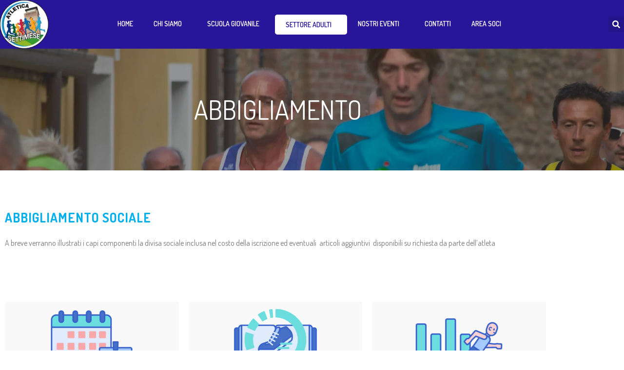

--- FILE ---
content_type: text/html; charset=utf-8
request_url: https://www.google.com/recaptcha/api2/anchor?ar=1&k=6LeC-CErAAAAAA-RRMaw46974vmw6i0GVlRDzhxj&co=aHR0cHM6Ly93d3cuYXRsZXRpY2FzZXR0aW1lc2UuaXQ6NDQz&hl=en&v=PoyoqOPhxBO7pBk68S4YbpHZ&size=invisible&anchor-ms=20000&execute-ms=30000&cb=1zbkzym25pjn
body_size: 48670
content:
<!DOCTYPE HTML><html dir="ltr" lang="en"><head><meta http-equiv="Content-Type" content="text/html; charset=UTF-8">
<meta http-equiv="X-UA-Compatible" content="IE=edge">
<title>reCAPTCHA</title>
<style type="text/css">
/* cyrillic-ext */
@font-face {
  font-family: 'Roboto';
  font-style: normal;
  font-weight: 400;
  font-stretch: 100%;
  src: url(//fonts.gstatic.com/s/roboto/v48/KFO7CnqEu92Fr1ME7kSn66aGLdTylUAMa3GUBHMdazTgWw.woff2) format('woff2');
  unicode-range: U+0460-052F, U+1C80-1C8A, U+20B4, U+2DE0-2DFF, U+A640-A69F, U+FE2E-FE2F;
}
/* cyrillic */
@font-face {
  font-family: 'Roboto';
  font-style: normal;
  font-weight: 400;
  font-stretch: 100%;
  src: url(//fonts.gstatic.com/s/roboto/v48/KFO7CnqEu92Fr1ME7kSn66aGLdTylUAMa3iUBHMdazTgWw.woff2) format('woff2');
  unicode-range: U+0301, U+0400-045F, U+0490-0491, U+04B0-04B1, U+2116;
}
/* greek-ext */
@font-face {
  font-family: 'Roboto';
  font-style: normal;
  font-weight: 400;
  font-stretch: 100%;
  src: url(//fonts.gstatic.com/s/roboto/v48/KFO7CnqEu92Fr1ME7kSn66aGLdTylUAMa3CUBHMdazTgWw.woff2) format('woff2');
  unicode-range: U+1F00-1FFF;
}
/* greek */
@font-face {
  font-family: 'Roboto';
  font-style: normal;
  font-weight: 400;
  font-stretch: 100%;
  src: url(//fonts.gstatic.com/s/roboto/v48/KFO7CnqEu92Fr1ME7kSn66aGLdTylUAMa3-UBHMdazTgWw.woff2) format('woff2');
  unicode-range: U+0370-0377, U+037A-037F, U+0384-038A, U+038C, U+038E-03A1, U+03A3-03FF;
}
/* math */
@font-face {
  font-family: 'Roboto';
  font-style: normal;
  font-weight: 400;
  font-stretch: 100%;
  src: url(//fonts.gstatic.com/s/roboto/v48/KFO7CnqEu92Fr1ME7kSn66aGLdTylUAMawCUBHMdazTgWw.woff2) format('woff2');
  unicode-range: U+0302-0303, U+0305, U+0307-0308, U+0310, U+0312, U+0315, U+031A, U+0326-0327, U+032C, U+032F-0330, U+0332-0333, U+0338, U+033A, U+0346, U+034D, U+0391-03A1, U+03A3-03A9, U+03B1-03C9, U+03D1, U+03D5-03D6, U+03F0-03F1, U+03F4-03F5, U+2016-2017, U+2034-2038, U+203C, U+2040, U+2043, U+2047, U+2050, U+2057, U+205F, U+2070-2071, U+2074-208E, U+2090-209C, U+20D0-20DC, U+20E1, U+20E5-20EF, U+2100-2112, U+2114-2115, U+2117-2121, U+2123-214F, U+2190, U+2192, U+2194-21AE, U+21B0-21E5, U+21F1-21F2, U+21F4-2211, U+2213-2214, U+2216-22FF, U+2308-230B, U+2310, U+2319, U+231C-2321, U+2336-237A, U+237C, U+2395, U+239B-23B7, U+23D0, U+23DC-23E1, U+2474-2475, U+25AF, U+25B3, U+25B7, U+25BD, U+25C1, U+25CA, U+25CC, U+25FB, U+266D-266F, U+27C0-27FF, U+2900-2AFF, U+2B0E-2B11, U+2B30-2B4C, U+2BFE, U+3030, U+FF5B, U+FF5D, U+1D400-1D7FF, U+1EE00-1EEFF;
}
/* symbols */
@font-face {
  font-family: 'Roboto';
  font-style: normal;
  font-weight: 400;
  font-stretch: 100%;
  src: url(//fonts.gstatic.com/s/roboto/v48/KFO7CnqEu92Fr1ME7kSn66aGLdTylUAMaxKUBHMdazTgWw.woff2) format('woff2');
  unicode-range: U+0001-000C, U+000E-001F, U+007F-009F, U+20DD-20E0, U+20E2-20E4, U+2150-218F, U+2190, U+2192, U+2194-2199, U+21AF, U+21E6-21F0, U+21F3, U+2218-2219, U+2299, U+22C4-22C6, U+2300-243F, U+2440-244A, U+2460-24FF, U+25A0-27BF, U+2800-28FF, U+2921-2922, U+2981, U+29BF, U+29EB, U+2B00-2BFF, U+4DC0-4DFF, U+FFF9-FFFB, U+10140-1018E, U+10190-1019C, U+101A0, U+101D0-101FD, U+102E0-102FB, U+10E60-10E7E, U+1D2C0-1D2D3, U+1D2E0-1D37F, U+1F000-1F0FF, U+1F100-1F1AD, U+1F1E6-1F1FF, U+1F30D-1F30F, U+1F315, U+1F31C, U+1F31E, U+1F320-1F32C, U+1F336, U+1F378, U+1F37D, U+1F382, U+1F393-1F39F, U+1F3A7-1F3A8, U+1F3AC-1F3AF, U+1F3C2, U+1F3C4-1F3C6, U+1F3CA-1F3CE, U+1F3D4-1F3E0, U+1F3ED, U+1F3F1-1F3F3, U+1F3F5-1F3F7, U+1F408, U+1F415, U+1F41F, U+1F426, U+1F43F, U+1F441-1F442, U+1F444, U+1F446-1F449, U+1F44C-1F44E, U+1F453, U+1F46A, U+1F47D, U+1F4A3, U+1F4B0, U+1F4B3, U+1F4B9, U+1F4BB, U+1F4BF, U+1F4C8-1F4CB, U+1F4D6, U+1F4DA, U+1F4DF, U+1F4E3-1F4E6, U+1F4EA-1F4ED, U+1F4F7, U+1F4F9-1F4FB, U+1F4FD-1F4FE, U+1F503, U+1F507-1F50B, U+1F50D, U+1F512-1F513, U+1F53E-1F54A, U+1F54F-1F5FA, U+1F610, U+1F650-1F67F, U+1F687, U+1F68D, U+1F691, U+1F694, U+1F698, U+1F6AD, U+1F6B2, U+1F6B9-1F6BA, U+1F6BC, U+1F6C6-1F6CF, U+1F6D3-1F6D7, U+1F6E0-1F6EA, U+1F6F0-1F6F3, U+1F6F7-1F6FC, U+1F700-1F7FF, U+1F800-1F80B, U+1F810-1F847, U+1F850-1F859, U+1F860-1F887, U+1F890-1F8AD, U+1F8B0-1F8BB, U+1F8C0-1F8C1, U+1F900-1F90B, U+1F93B, U+1F946, U+1F984, U+1F996, U+1F9E9, U+1FA00-1FA6F, U+1FA70-1FA7C, U+1FA80-1FA89, U+1FA8F-1FAC6, U+1FACE-1FADC, U+1FADF-1FAE9, U+1FAF0-1FAF8, U+1FB00-1FBFF;
}
/* vietnamese */
@font-face {
  font-family: 'Roboto';
  font-style: normal;
  font-weight: 400;
  font-stretch: 100%;
  src: url(//fonts.gstatic.com/s/roboto/v48/KFO7CnqEu92Fr1ME7kSn66aGLdTylUAMa3OUBHMdazTgWw.woff2) format('woff2');
  unicode-range: U+0102-0103, U+0110-0111, U+0128-0129, U+0168-0169, U+01A0-01A1, U+01AF-01B0, U+0300-0301, U+0303-0304, U+0308-0309, U+0323, U+0329, U+1EA0-1EF9, U+20AB;
}
/* latin-ext */
@font-face {
  font-family: 'Roboto';
  font-style: normal;
  font-weight: 400;
  font-stretch: 100%;
  src: url(//fonts.gstatic.com/s/roboto/v48/KFO7CnqEu92Fr1ME7kSn66aGLdTylUAMa3KUBHMdazTgWw.woff2) format('woff2');
  unicode-range: U+0100-02BA, U+02BD-02C5, U+02C7-02CC, U+02CE-02D7, U+02DD-02FF, U+0304, U+0308, U+0329, U+1D00-1DBF, U+1E00-1E9F, U+1EF2-1EFF, U+2020, U+20A0-20AB, U+20AD-20C0, U+2113, U+2C60-2C7F, U+A720-A7FF;
}
/* latin */
@font-face {
  font-family: 'Roboto';
  font-style: normal;
  font-weight: 400;
  font-stretch: 100%;
  src: url(//fonts.gstatic.com/s/roboto/v48/KFO7CnqEu92Fr1ME7kSn66aGLdTylUAMa3yUBHMdazQ.woff2) format('woff2');
  unicode-range: U+0000-00FF, U+0131, U+0152-0153, U+02BB-02BC, U+02C6, U+02DA, U+02DC, U+0304, U+0308, U+0329, U+2000-206F, U+20AC, U+2122, U+2191, U+2193, U+2212, U+2215, U+FEFF, U+FFFD;
}
/* cyrillic-ext */
@font-face {
  font-family: 'Roboto';
  font-style: normal;
  font-weight: 500;
  font-stretch: 100%;
  src: url(//fonts.gstatic.com/s/roboto/v48/KFO7CnqEu92Fr1ME7kSn66aGLdTylUAMa3GUBHMdazTgWw.woff2) format('woff2');
  unicode-range: U+0460-052F, U+1C80-1C8A, U+20B4, U+2DE0-2DFF, U+A640-A69F, U+FE2E-FE2F;
}
/* cyrillic */
@font-face {
  font-family: 'Roboto';
  font-style: normal;
  font-weight: 500;
  font-stretch: 100%;
  src: url(//fonts.gstatic.com/s/roboto/v48/KFO7CnqEu92Fr1ME7kSn66aGLdTylUAMa3iUBHMdazTgWw.woff2) format('woff2');
  unicode-range: U+0301, U+0400-045F, U+0490-0491, U+04B0-04B1, U+2116;
}
/* greek-ext */
@font-face {
  font-family: 'Roboto';
  font-style: normal;
  font-weight: 500;
  font-stretch: 100%;
  src: url(//fonts.gstatic.com/s/roboto/v48/KFO7CnqEu92Fr1ME7kSn66aGLdTylUAMa3CUBHMdazTgWw.woff2) format('woff2');
  unicode-range: U+1F00-1FFF;
}
/* greek */
@font-face {
  font-family: 'Roboto';
  font-style: normal;
  font-weight: 500;
  font-stretch: 100%;
  src: url(//fonts.gstatic.com/s/roboto/v48/KFO7CnqEu92Fr1ME7kSn66aGLdTylUAMa3-UBHMdazTgWw.woff2) format('woff2');
  unicode-range: U+0370-0377, U+037A-037F, U+0384-038A, U+038C, U+038E-03A1, U+03A3-03FF;
}
/* math */
@font-face {
  font-family: 'Roboto';
  font-style: normal;
  font-weight: 500;
  font-stretch: 100%;
  src: url(//fonts.gstatic.com/s/roboto/v48/KFO7CnqEu92Fr1ME7kSn66aGLdTylUAMawCUBHMdazTgWw.woff2) format('woff2');
  unicode-range: U+0302-0303, U+0305, U+0307-0308, U+0310, U+0312, U+0315, U+031A, U+0326-0327, U+032C, U+032F-0330, U+0332-0333, U+0338, U+033A, U+0346, U+034D, U+0391-03A1, U+03A3-03A9, U+03B1-03C9, U+03D1, U+03D5-03D6, U+03F0-03F1, U+03F4-03F5, U+2016-2017, U+2034-2038, U+203C, U+2040, U+2043, U+2047, U+2050, U+2057, U+205F, U+2070-2071, U+2074-208E, U+2090-209C, U+20D0-20DC, U+20E1, U+20E5-20EF, U+2100-2112, U+2114-2115, U+2117-2121, U+2123-214F, U+2190, U+2192, U+2194-21AE, U+21B0-21E5, U+21F1-21F2, U+21F4-2211, U+2213-2214, U+2216-22FF, U+2308-230B, U+2310, U+2319, U+231C-2321, U+2336-237A, U+237C, U+2395, U+239B-23B7, U+23D0, U+23DC-23E1, U+2474-2475, U+25AF, U+25B3, U+25B7, U+25BD, U+25C1, U+25CA, U+25CC, U+25FB, U+266D-266F, U+27C0-27FF, U+2900-2AFF, U+2B0E-2B11, U+2B30-2B4C, U+2BFE, U+3030, U+FF5B, U+FF5D, U+1D400-1D7FF, U+1EE00-1EEFF;
}
/* symbols */
@font-face {
  font-family: 'Roboto';
  font-style: normal;
  font-weight: 500;
  font-stretch: 100%;
  src: url(//fonts.gstatic.com/s/roboto/v48/KFO7CnqEu92Fr1ME7kSn66aGLdTylUAMaxKUBHMdazTgWw.woff2) format('woff2');
  unicode-range: U+0001-000C, U+000E-001F, U+007F-009F, U+20DD-20E0, U+20E2-20E4, U+2150-218F, U+2190, U+2192, U+2194-2199, U+21AF, U+21E6-21F0, U+21F3, U+2218-2219, U+2299, U+22C4-22C6, U+2300-243F, U+2440-244A, U+2460-24FF, U+25A0-27BF, U+2800-28FF, U+2921-2922, U+2981, U+29BF, U+29EB, U+2B00-2BFF, U+4DC0-4DFF, U+FFF9-FFFB, U+10140-1018E, U+10190-1019C, U+101A0, U+101D0-101FD, U+102E0-102FB, U+10E60-10E7E, U+1D2C0-1D2D3, U+1D2E0-1D37F, U+1F000-1F0FF, U+1F100-1F1AD, U+1F1E6-1F1FF, U+1F30D-1F30F, U+1F315, U+1F31C, U+1F31E, U+1F320-1F32C, U+1F336, U+1F378, U+1F37D, U+1F382, U+1F393-1F39F, U+1F3A7-1F3A8, U+1F3AC-1F3AF, U+1F3C2, U+1F3C4-1F3C6, U+1F3CA-1F3CE, U+1F3D4-1F3E0, U+1F3ED, U+1F3F1-1F3F3, U+1F3F5-1F3F7, U+1F408, U+1F415, U+1F41F, U+1F426, U+1F43F, U+1F441-1F442, U+1F444, U+1F446-1F449, U+1F44C-1F44E, U+1F453, U+1F46A, U+1F47D, U+1F4A3, U+1F4B0, U+1F4B3, U+1F4B9, U+1F4BB, U+1F4BF, U+1F4C8-1F4CB, U+1F4D6, U+1F4DA, U+1F4DF, U+1F4E3-1F4E6, U+1F4EA-1F4ED, U+1F4F7, U+1F4F9-1F4FB, U+1F4FD-1F4FE, U+1F503, U+1F507-1F50B, U+1F50D, U+1F512-1F513, U+1F53E-1F54A, U+1F54F-1F5FA, U+1F610, U+1F650-1F67F, U+1F687, U+1F68D, U+1F691, U+1F694, U+1F698, U+1F6AD, U+1F6B2, U+1F6B9-1F6BA, U+1F6BC, U+1F6C6-1F6CF, U+1F6D3-1F6D7, U+1F6E0-1F6EA, U+1F6F0-1F6F3, U+1F6F7-1F6FC, U+1F700-1F7FF, U+1F800-1F80B, U+1F810-1F847, U+1F850-1F859, U+1F860-1F887, U+1F890-1F8AD, U+1F8B0-1F8BB, U+1F8C0-1F8C1, U+1F900-1F90B, U+1F93B, U+1F946, U+1F984, U+1F996, U+1F9E9, U+1FA00-1FA6F, U+1FA70-1FA7C, U+1FA80-1FA89, U+1FA8F-1FAC6, U+1FACE-1FADC, U+1FADF-1FAE9, U+1FAF0-1FAF8, U+1FB00-1FBFF;
}
/* vietnamese */
@font-face {
  font-family: 'Roboto';
  font-style: normal;
  font-weight: 500;
  font-stretch: 100%;
  src: url(//fonts.gstatic.com/s/roboto/v48/KFO7CnqEu92Fr1ME7kSn66aGLdTylUAMa3OUBHMdazTgWw.woff2) format('woff2');
  unicode-range: U+0102-0103, U+0110-0111, U+0128-0129, U+0168-0169, U+01A0-01A1, U+01AF-01B0, U+0300-0301, U+0303-0304, U+0308-0309, U+0323, U+0329, U+1EA0-1EF9, U+20AB;
}
/* latin-ext */
@font-face {
  font-family: 'Roboto';
  font-style: normal;
  font-weight: 500;
  font-stretch: 100%;
  src: url(//fonts.gstatic.com/s/roboto/v48/KFO7CnqEu92Fr1ME7kSn66aGLdTylUAMa3KUBHMdazTgWw.woff2) format('woff2');
  unicode-range: U+0100-02BA, U+02BD-02C5, U+02C7-02CC, U+02CE-02D7, U+02DD-02FF, U+0304, U+0308, U+0329, U+1D00-1DBF, U+1E00-1E9F, U+1EF2-1EFF, U+2020, U+20A0-20AB, U+20AD-20C0, U+2113, U+2C60-2C7F, U+A720-A7FF;
}
/* latin */
@font-face {
  font-family: 'Roboto';
  font-style: normal;
  font-weight: 500;
  font-stretch: 100%;
  src: url(//fonts.gstatic.com/s/roboto/v48/KFO7CnqEu92Fr1ME7kSn66aGLdTylUAMa3yUBHMdazQ.woff2) format('woff2');
  unicode-range: U+0000-00FF, U+0131, U+0152-0153, U+02BB-02BC, U+02C6, U+02DA, U+02DC, U+0304, U+0308, U+0329, U+2000-206F, U+20AC, U+2122, U+2191, U+2193, U+2212, U+2215, U+FEFF, U+FFFD;
}
/* cyrillic-ext */
@font-face {
  font-family: 'Roboto';
  font-style: normal;
  font-weight: 900;
  font-stretch: 100%;
  src: url(//fonts.gstatic.com/s/roboto/v48/KFO7CnqEu92Fr1ME7kSn66aGLdTylUAMa3GUBHMdazTgWw.woff2) format('woff2');
  unicode-range: U+0460-052F, U+1C80-1C8A, U+20B4, U+2DE0-2DFF, U+A640-A69F, U+FE2E-FE2F;
}
/* cyrillic */
@font-face {
  font-family: 'Roboto';
  font-style: normal;
  font-weight: 900;
  font-stretch: 100%;
  src: url(//fonts.gstatic.com/s/roboto/v48/KFO7CnqEu92Fr1ME7kSn66aGLdTylUAMa3iUBHMdazTgWw.woff2) format('woff2');
  unicode-range: U+0301, U+0400-045F, U+0490-0491, U+04B0-04B1, U+2116;
}
/* greek-ext */
@font-face {
  font-family: 'Roboto';
  font-style: normal;
  font-weight: 900;
  font-stretch: 100%;
  src: url(//fonts.gstatic.com/s/roboto/v48/KFO7CnqEu92Fr1ME7kSn66aGLdTylUAMa3CUBHMdazTgWw.woff2) format('woff2');
  unicode-range: U+1F00-1FFF;
}
/* greek */
@font-face {
  font-family: 'Roboto';
  font-style: normal;
  font-weight: 900;
  font-stretch: 100%;
  src: url(//fonts.gstatic.com/s/roboto/v48/KFO7CnqEu92Fr1ME7kSn66aGLdTylUAMa3-UBHMdazTgWw.woff2) format('woff2');
  unicode-range: U+0370-0377, U+037A-037F, U+0384-038A, U+038C, U+038E-03A1, U+03A3-03FF;
}
/* math */
@font-face {
  font-family: 'Roboto';
  font-style: normal;
  font-weight: 900;
  font-stretch: 100%;
  src: url(//fonts.gstatic.com/s/roboto/v48/KFO7CnqEu92Fr1ME7kSn66aGLdTylUAMawCUBHMdazTgWw.woff2) format('woff2');
  unicode-range: U+0302-0303, U+0305, U+0307-0308, U+0310, U+0312, U+0315, U+031A, U+0326-0327, U+032C, U+032F-0330, U+0332-0333, U+0338, U+033A, U+0346, U+034D, U+0391-03A1, U+03A3-03A9, U+03B1-03C9, U+03D1, U+03D5-03D6, U+03F0-03F1, U+03F4-03F5, U+2016-2017, U+2034-2038, U+203C, U+2040, U+2043, U+2047, U+2050, U+2057, U+205F, U+2070-2071, U+2074-208E, U+2090-209C, U+20D0-20DC, U+20E1, U+20E5-20EF, U+2100-2112, U+2114-2115, U+2117-2121, U+2123-214F, U+2190, U+2192, U+2194-21AE, U+21B0-21E5, U+21F1-21F2, U+21F4-2211, U+2213-2214, U+2216-22FF, U+2308-230B, U+2310, U+2319, U+231C-2321, U+2336-237A, U+237C, U+2395, U+239B-23B7, U+23D0, U+23DC-23E1, U+2474-2475, U+25AF, U+25B3, U+25B7, U+25BD, U+25C1, U+25CA, U+25CC, U+25FB, U+266D-266F, U+27C0-27FF, U+2900-2AFF, U+2B0E-2B11, U+2B30-2B4C, U+2BFE, U+3030, U+FF5B, U+FF5D, U+1D400-1D7FF, U+1EE00-1EEFF;
}
/* symbols */
@font-face {
  font-family: 'Roboto';
  font-style: normal;
  font-weight: 900;
  font-stretch: 100%;
  src: url(//fonts.gstatic.com/s/roboto/v48/KFO7CnqEu92Fr1ME7kSn66aGLdTylUAMaxKUBHMdazTgWw.woff2) format('woff2');
  unicode-range: U+0001-000C, U+000E-001F, U+007F-009F, U+20DD-20E0, U+20E2-20E4, U+2150-218F, U+2190, U+2192, U+2194-2199, U+21AF, U+21E6-21F0, U+21F3, U+2218-2219, U+2299, U+22C4-22C6, U+2300-243F, U+2440-244A, U+2460-24FF, U+25A0-27BF, U+2800-28FF, U+2921-2922, U+2981, U+29BF, U+29EB, U+2B00-2BFF, U+4DC0-4DFF, U+FFF9-FFFB, U+10140-1018E, U+10190-1019C, U+101A0, U+101D0-101FD, U+102E0-102FB, U+10E60-10E7E, U+1D2C0-1D2D3, U+1D2E0-1D37F, U+1F000-1F0FF, U+1F100-1F1AD, U+1F1E6-1F1FF, U+1F30D-1F30F, U+1F315, U+1F31C, U+1F31E, U+1F320-1F32C, U+1F336, U+1F378, U+1F37D, U+1F382, U+1F393-1F39F, U+1F3A7-1F3A8, U+1F3AC-1F3AF, U+1F3C2, U+1F3C4-1F3C6, U+1F3CA-1F3CE, U+1F3D4-1F3E0, U+1F3ED, U+1F3F1-1F3F3, U+1F3F5-1F3F7, U+1F408, U+1F415, U+1F41F, U+1F426, U+1F43F, U+1F441-1F442, U+1F444, U+1F446-1F449, U+1F44C-1F44E, U+1F453, U+1F46A, U+1F47D, U+1F4A3, U+1F4B0, U+1F4B3, U+1F4B9, U+1F4BB, U+1F4BF, U+1F4C8-1F4CB, U+1F4D6, U+1F4DA, U+1F4DF, U+1F4E3-1F4E6, U+1F4EA-1F4ED, U+1F4F7, U+1F4F9-1F4FB, U+1F4FD-1F4FE, U+1F503, U+1F507-1F50B, U+1F50D, U+1F512-1F513, U+1F53E-1F54A, U+1F54F-1F5FA, U+1F610, U+1F650-1F67F, U+1F687, U+1F68D, U+1F691, U+1F694, U+1F698, U+1F6AD, U+1F6B2, U+1F6B9-1F6BA, U+1F6BC, U+1F6C6-1F6CF, U+1F6D3-1F6D7, U+1F6E0-1F6EA, U+1F6F0-1F6F3, U+1F6F7-1F6FC, U+1F700-1F7FF, U+1F800-1F80B, U+1F810-1F847, U+1F850-1F859, U+1F860-1F887, U+1F890-1F8AD, U+1F8B0-1F8BB, U+1F8C0-1F8C1, U+1F900-1F90B, U+1F93B, U+1F946, U+1F984, U+1F996, U+1F9E9, U+1FA00-1FA6F, U+1FA70-1FA7C, U+1FA80-1FA89, U+1FA8F-1FAC6, U+1FACE-1FADC, U+1FADF-1FAE9, U+1FAF0-1FAF8, U+1FB00-1FBFF;
}
/* vietnamese */
@font-face {
  font-family: 'Roboto';
  font-style: normal;
  font-weight: 900;
  font-stretch: 100%;
  src: url(//fonts.gstatic.com/s/roboto/v48/KFO7CnqEu92Fr1ME7kSn66aGLdTylUAMa3OUBHMdazTgWw.woff2) format('woff2');
  unicode-range: U+0102-0103, U+0110-0111, U+0128-0129, U+0168-0169, U+01A0-01A1, U+01AF-01B0, U+0300-0301, U+0303-0304, U+0308-0309, U+0323, U+0329, U+1EA0-1EF9, U+20AB;
}
/* latin-ext */
@font-face {
  font-family: 'Roboto';
  font-style: normal;
  font-weight: 900;
  font-stretch: 100%;
  src: url(//fonts.gstatic.com/s/roboto/v48/KFO7CnqEu92Fr1ME7kSn66aGLdTylUAMa3KUBHMdazTgWw.woff2) format('woff2');
  unicode-range: U+0100-02BA, U+02BD-02C5, U+02C7-02CC, U+02CE-02D7, U+02DD-02FF, U+0304, U+0308, U+0329, U+1D00-1DBF, U+1E00-1E9F, U+1EF2-1EFF, U+2020, U+20A0-20AB, U+20AD-20C0, U+2113, U+2C60-2C7F, U+A720-A7FF;
}
/* latin */
@font-face {
  font-family: 'Roboto';
  font-style: normal;
  font-weight: 900;
  font-stretch: 100%;
  src: url(//fonts.gstatic.com/s/roboto/v48/KFO7CnqEu92Fr1ME7kSn66aGLdTylUAMa3yUBHMdazQ.woff2) format('woff2');
  unicode-range: U+0000-00FF, U+0131, U+0152-0153, U+02BB-02BC, U+02C6, U+02DA, U+02DC, U+0304, U+0308, U+0329, U+2000-206F, U+20AC, U+2122, U+2191, U+2193, U+2212, U+2215, U+FEFF, U+FFFD;
}

</style>
<link rel="stylesheet" type="text/css" href="https://www.gstatic.com/recaptcha/releases/PoyoqOPhxBO7pBk68S4YbpHZ/styles__ltr.css">
<script nonce="VwTqPdVZXxC6fo46DBzQjw" type="text/javascript">window['__recaptcha_api'] = 'https://www.google.com/recaptcha/api2/';</script>
<script type="text/javascript" src="https://www.gstatic.com/recaptcha/releases/PoyoqOPhxBO7pBk68S4YbpHZ/recaptcha__en.js" nonce="VwTqPdVZXxC6fo46DBzQjw">
      
    </script></head>
<body><div id="rc-anchor-alert" class="rc-anchor-alert"></div>
<input type="hidden" id="recaptcha-token" value="[base64]">
<script type="text/javascript" nonce="VwTqPdVZXxC6fo46DBzQjw">
      recaptcha.anchor.Main.init("[\x22ainput\x22,[\x22bgdata\x22,\x22\x22,\[base64]/[base64]/[base64]/[base64]/[base64]/[base64]/KGcoTywyNTMsTy5PKSxVRyhPLEMpKTpnKE8sMjUzLEMpLE8pKSxsKSksTykpfSxieT1mdW5jdGlvbihDLE8sdSxsKXtmb3IobD0odT1SKEMpLDApO08+MDtPLS0pbD1sPDw4fFooQyk7ZyhDLHUsbCl9LFVHPWZ1bmN0aW9uKEMsTyl7Qy5pLmxlbmd0aD4xMDQ/[base64]/[base64]/[base64]/[base64]/[base64]/[base64]/[base64]\\u003d\x22,\[base64]\\u003d\\u003d\x22,\x22w5V/Nh1DwpnDq07DjMOyZcOfw5glwpdaOsOobsOOwpUXw5wkcQ/[base64]/Cvz7Ch2bChcOfUcKvw5LDs8KvN8OVwrPCj8Oxwo8iw7F8blLDv8KmKjh+woHCkcOXwonDp8KWwplZwqXDn8OGwrIyw6XCqMOhwpnCrcOzfiY/VyXDusK8A8Kcdz7Dtgs9NkfCpw1Sw4PCvCDCpcOWwpIpwqYFdmVfY8Krw5g/[base64]/CmzMhw58TwoweLsKZTWwLwpHDtcOEMGxOw6Ulw77DsDt6w4fCoAY+WhHCuwoeeMK5w5XDsF9rMsOIb0AbBMO5PjQmw4LCg8KMDCXDi8O/wo/DhAAHwrTDvMOjw5MVw6zDt8OmO8OPHilKwozCuwTDrEM6wqfCkQ9swqjDvcKEeW4yKMOkFz9XeUnDnsK/[base64]/Cp8KjbxcgwpvDgT82dDF/Tj1kKTpxw6nDgVl0WsODH8KbMxIhe8KEw77Dj2JLdTHClyBAeVMxJ1bDjlrDkCPCpgrCi8KLFsKUfsKmCMKrBcOZZFk/ADFSfsKWOlwfw57Ck8K1WsKvwo1Iw5kBwo7DrsObwooqwpzDjGbCgcOuCMK5wpYiHwwFNCDCuzQGCBHDmwDCsGkYwo4Uw4HCswkLQsKSTMOoUcKjwprDm1ViSBvCjMOswrgNw7g7wp/Dk8KcwpppeFcqDsKSRsKIwpluw7NawrMkZsKzwqlkw5VJwqEnw4fDrcKJB8O9RwFKw4bCqsOIN8OrJjbCh8OEw7zDsMKcw74tfMK3wpnCogbDssKaw5PDvMOURcONwoTCnMK/RsKOwpjDuMOnLMOPwrZzNsKbwpXCiMOaTcOdEsO+BSPDtl4bw5Fqw6vCpsKIBcK9w4jDtlNjwqnCvMKsw458RS3DgMO+dMK4wrTChHXCtj8dwpsswoQqwpVgKTnDkmMWwrrCgsKJZMKcHTPDgMO1wopqw4HCuhMYwrpoJlXDpUnCpWU/[base64]/CiVXDjjw8aj/CqF84Q8KLDcKUHcOGSsOSM8O8YETDssO7OcKtw6nCiMK0F8Kuw7pqN33CpFHDuSbClcO3wq9WMFTCsTfCgHpNwpNHwqhsw6paXTZ7wp8IH8O6w7x2wqx2P1/CrMODw7fCmcOmwqMAVj/DmRM+JsOgXMOHw6gOwrTCtcO6NcObw7nDuHvDvzTCqUjCoXjDi8KMBHHCmRRyJWXCmMOuwoXDi8K6wrnCh8O1wq/[base64]/Ck8KzfHfClgfDrQfDr8OUwr/[base64]/CucO2w7Rmw5xPwp3CnsOPYMKew4pVYF/DqsOTfcKDw4pMw5Aew7vDgcOqwpg1wovDr8KYwrNJw6fCusK3w5TCksOgw6xzHAPDscOqHsKjwp/Cm3FDwpfDpVtQw7Apw50/[base64]/[base64]/w61Iej/CqsOmUg0rWxpdGidLPsOAE0nDoznDkGkPwoTCi1R+w6UBwpDCmjzCjXRtUDvDpMOwfD3Dk38Fwp7DgjTDl8KAS8KfP1lgw57DsRHCt21yw6TCksOdN8KQEcOzwrTCvMO7Xm8ePULDtsKwERjDtcKDHMKLaMKXZQ/CjXJRwoLDlg3Ct3rDmmdBwoXDrsOHwovDuFgLRsOmw4t8NSxYwpVnw44BKcOTw5cxwqAjKEpfwp5xZMKdw7vDqsOTw7IkO8OXw7fCkMOzwrQlFwbCrcK/e8OKRxnDugsdwoLDnibCuShYwq/ChcKBE8K+Cj7Cj8OzwooaccOIw5HDkjIGw7YaLcOKT8Olw6XDosObOMOawo9fD8O1F8O2CnBUwq/Dp1rDsArCrT7CgUHDqytJIjcwdmIow7nCvcO/w652dsKSOsKSw6vDn2/CpMOXwqw2F8KwflAiw74tw5lbNsOyOR4xw6M3NMKsSMOhDADCjHl4ScOuMX/CrDRFesOAasOlw419FMO8cMOBb8OEw7A4UxZObTvCqWrCkTTCqWRGAlvDvcKOw7PDlcOgEi3CoQbCq8OWw5/[base64]/Dt8KJwp3DmsOxRsOiUcO8w4PDt8KSdsKkLsKGw7HDgyLDiF3CtQh/FCnDgcOxw6jDixzCnMO8wqBxw6nCn2Mqw7rDgFQPZsKjIHrDnWTDvi/[base64]/AMO+wrvDsmh/w7kHRcKfGMOowqvDnUvCpi7CusOBCcOtETfDpMKswqvCu1oEw514w4MkA8KOwrUwBRfClEQAcyIcQsKjw6bDtgF2QlIOwqTCsMOSXcO/[base64]/KMOww5vCj2HCtG1Qw5HDtBkXMzUtwrUqaDA+wpDClBXDlcO5LMKMfsOKcsKQwrPCm8KiOcO6wrbCu8KPVsO/w6PCg8KDBRTDn3XCvXnDj0lOdQo5wpfDrTDDpsOSw6HCssOOw7NKHMK2wp5ePzZBwrdVw4Z+wrzDmXw+w5fCjjElRsO4wpzCgsKbdHTCpMOxLMKALMKwNwsIfXfCsMKcSMKewoh/wr3Clh8swoU2w4/Ct8OOTydibjIYwpfDsRrDvU3CqkzDnMO2NsKXw4vDngzDvsKQXBLDvRZSwpQhS8KMwpnDmcKDI8O8wqXCjsKVKlfCp23CsD3Cu3/[base64]/w6XCu07ClMKKQiEZD03CmcKVfgo8J0QcNcKwwpjDiQ3CkBnDmzYYw5Y7w7/[base64]/wrzDqsOOwpIfQMOCwrTCkMK5WsKFw6IHW8Kww6TCp8OobsKIVCnCrhjDksO/w48dcUMoJMKIw7rCvcKxwop/w4Jmw4IswolbwoQvw49PWcK3DEQcw7XCi8ObwobCisKCYzkdwq/CmcO3w5FeTQPCpsOywpcGcsKFRgZUdcKgJwNmw592BcO3DhxNfMKFw4d7MsKsZzLCsWlGw5pzwoLDi8OSw5XCgSjCnsKVJsK5w6PClMKqXSTDssK7w5nCjSPDrX0/w6nDqycnw6FXfRPDksKDwofDrEPClmfCssOUwp8Fw48Pw7UiwosrwrHDvwoUIMOKcsOvw4zCoA8sw6MmwqoBK8OrwpLCvi/[base64]/CgcOvw6MTXcKLw6ckVzzDg8Kuw4JtwoQbXcOlwr15N8KBwrHCjD7DjEHCjcOjwo9cdVU6w6ZkfcKlbHMhwrQLKMKBwqPCjkNNO8Khb8KUcMO4NsOebnPDiFLDjcOwX8OnLBxxw44ieAbCucKkwqsVb8KWLcK4w6/DvxjChQrDtB1iUcKxEsK1wqjCt1DCmj5rUyrDpFg7w61jw5R6wqzCiFbDgsOfBS/[base64]/[base64]/DuDUVVxALw7fDrMOzOWYHwrtnaCMEKBLDixAAwoLCtsOoNEE8FVcowr3CukrClkHDkMKWw5zCoyJWw5wzw5obB8Kww4zCmGI6wrcODDo5w7cRB8ORCCnDqTwVw7kyw7zCsHA5MR8Aw4kfNMOqQnF3HsOKQMKdP0Vww4/Dg8K9wplaKknCoxnCvxXDnH9gTRzCtSrDk8KOecKdw7IOYDlMw78mE3XCiCl2IjgWGUJJQShNwrITw4Zzw4wyBsKkEsO9dF/[base64]/[base64]/VsO8w5jDkcKmIsK/[base64]/Ch31wwr1HwpHCsTXCtsKiXVxzw61Bw6NGLRrDl8OKcmHCpTtVwp5xw5Y/[base64]/DoEnCgsOnwpHDv8OAOTdMw5DDm8O3wpxTw5PCqsObwpHDtcKxInbDtWPCt2XDugHCncKkaDPDmVsVA8Opw4hNbsOifsOSwog5wpPDrwDDtiYIwrfCo8Okw7dUesOyNGkYesOzRUTDpQfCncO5LAFddsKbZmRdw6dCP3bDp1tNKGjCoMKRwqc+Uj/Dv3rCohHCuRIfwrR3woLDlcOfwozCnsK1wqDDpFHCrcO9JmDCvcKqOsKqwokkS8KFaMO3w7gaw60/JBbDiQnDqF4mdMKuPWjCniLDmnkCbA9ww7gLw7FLwoQaw6LDo2rDpcKUw6QMIcOTLVrDlTkJwrrDvsO/[base64]/CvCksKsKqw5JBw5FIOMOpZm0BwonDhQVpORkgw53DlMK8FDLCi8O0wpXDlMOFwpESBVg9woHCosKnw4ZVIMKPwrzDrsKbJ8KFw4PCv8K/w7PCl0swFcKRwpZGwqVTPMKrw5vCocKjGRfCs8OVeRjChsKoIjDCvMK+wqjCtHXDuwTCt8OSwoNKw6nDh8O0K1TDrDrCrk/[base64]/CsMK2w4lNw5ZHOMKIw6HDt3PCosOTwqx/[base64]/Cj8ODTMKyACtGfcKwwqNqw7JTasK/RXIfwrPCqUAUGcKbLl3DunbDgMKywqrDjj1iP8OGH8KdexHDqcKVbj7Cv8OzDE/Cj8OJGn/DtsKZeB7CsCfCglrCnz7Du0zDgRIHwoHCtMOda8K+w58zwpI8wpfCosKTHHRXMiV4wp3DhMOew68CwpfCijzCnhkgOm/CrMKmcz3DkcKoAGTDlcKVUlbDnBHDv8OLCyjChAbDssKNwpxxd8OmLnpPw4JgwrDCq8KKw5VIJQA9w7/[base64]/Cs8ONCFXDkW5PQ8OwQcKhXTN+wo/[base64]/Dr8KUw77ClDnDoMO1wrrCg8OvCzINw5bCmsK7wq3Dj1l3w41xVcKow48DI8OtwohdwqRzSn8eV0PDkSJ3X19xw4Jhwr/DoMKfwq7DgBdtwp5KwqA/[base64]/CqT7DpB96cSVdfAtjH2JWwqcVw45XwrrCtMKhcsKGw7zDswdnIHIjA8KqTCHCp8KPw5vDtMK1WWTCosOOAkDCmsKILHzDngZKwofDtlEiwrPCrS9aJxnDg8O9a2gfei9lwrLDuXtXBwoYw4JHKsOWw7YNDsKew5gXw6N7A8Oew4jDtiUQwoHDsDHCn8OkWU/[base64]/CrsKowpzDuj3CusOKw6cawoHDmXDCgcKgISknw4HDqBTDm8KqXcKvOMOxKzzDpUx/S8KVa8OIXCDCvsKEw61jATjDlnsvW8K/w5LDnsKVMcK9OMOsH8Kbw4fCmBLDkTzDvMO3dsKJw4hWwq3Dm1RITVXCpTPChkt3dk56wo7DpmPCrMO4BTnCgcOhQsKUS8KuTUDClMKCwpjDu8KrAxDCoU7DizIzw63CosK1w5zCtsKjwoBSXgrCn8OmwrA3FcOnw7vDgyPCv8O/wobDqWR1b8O4wrwiN8KKwqXCnEMmPX/DvWQ+w5jCmsK1w6MZHhDCkhY8w5vCtnZXAGTCpX42ZcKxwpQ+VMKFazojwo/Ch8K7w73DjcK4w4DDoHDCi8OIwrjCjRDDocOUw4XCu8KWw5lzLT/Cl8Kuw7zDkMOLJDYyWDPDiMKHw5EKaMOtccOnw5NQeMK4w71UwqfCusK9w7PDuMKHw5PCrWLDji/Cgw/DmcO0fcKud8OIdMOww4rDm8OvNibCimFpw6B5wooGwqnCv8Kzwq0qwqfDsF1oe0Qewqw3w5PDvRzDvGNiwrnCmR1DA2TDvE1ZwoLCsTjDtsORYUQ5P8Khw6/[base64]/CjcO4w7/CtMKLUcOLKVHDrMKSFsKOwoU4WT/DiMOvwpd8d8K5wprDgzAibMObUMKdwpTCrcKTEQHCrcKZHMKjwrLDjwnCnzrDjMORE19GwpTDssKVRDkWw51Fwr49DMOmw7xLY8OQwqfCsC7CgxcuBsKLw4XCqC1nw6nCpglJw6Znw44sw4INKULDkTXCg27DmsOPeMOnPMOlw6HCuMKUwqY4wqvDnMK/DcObw7ACw59sYGgwHAZnwpfCg8KoX1rDp8KAf8KWJcK6Bm/CmcOnwrPDk04PKCjDlsK5AsOawrMsGzbDtER6wrrDvjbCqVzDvcOUQcO+R3zDhAXClTjDp8Oiw4LCicOnwpjDjgoXwpTDhsK2esKYw7ZZRsKbbcK2w6M/H8KSwr1HI8KCw7DCiBYKKjjDtcOobRVMw61Uw4XCgMK+JcOJwr9Xw7DCssO7B2IlMMKaAMO9wp7Ct0DDusK7w6rCu8OUIcObwoDDkcK4JTLDp8KUO8OJw40tDBYbNsO5w5BkDcKpwo/CpQTDlMKWWCDDhWvDvMK4X8K8w7TDiMKqw4Vaw6lbw69uw74kwoHDiXlyw7/[base64]/DsytMOhBgEMOMw6jDrsO9G8KtaMO1VsO+aiQaeSdsDcKZwrpzXgDDjcKiwrrCkiE9wq3CgklQNsKMHy/[base64]/CvDInw7ECYMOpNwo0wocuYgHCgsK7w4J4w5wuXxbDtlx9wrcqwp7DiWTDv8Ksw5NrGEPCtCTCrMO/F8K3w4orw7wDKcKww7DClEjCuDnDv8KHOcOGDmvChREgJcKMIBYhwpvCkcORTELDtcKUw4EdYGjDpsOuw43Do8OAwpkPJnnDjDrCoMKmYQxkGsONOMK5w4nCpsK6A1Q8wps+w4zCgMOuesK1QMK/wr8hSR3CrVINKcOrw6lUw4XDm8OpUcK0wojCqDldcX3DnsKZw6DCtWTDucOsZMOHMsODaB/Dk8OFwrPDusOLwprDn8KHLz3DrjdVwpcpasKfHcOlSzbCrSo9fUYLwqrCp38DVS0/fsKsMMKMwo0RwqdGasKGPzXDt2TDpMKOQVfDvg9mBsKmw4LCrG7Di8KXw6plQx/Co8OEwr/DmlQAw7nDsmHDvsOnw6vCuifCnnbDkcKAwpVRB8OTWsKRw4BnA3LCh1J5bsOZw6kdwoXDo1PDrW/[base64]/woUmbMOHNgLCqHRUUG3Dp8KLOMKBwpY4VG/CigRKTcOEw7bCusKOw7TCrsKBwpLCr8OydA3CssKSQ8K7woLCkz5vU8Obw6LCt8KiwqLCmm/CjsOtVgpwfMOgN8KVUgZKUsOnDC3CpsKJLgQ3w4sAJUtWw4XCrcOVw4HDsMOsfDNdwp4awrV5w7TDpyEjwrwuwr3DtMO/AMO0w5TCrGTDhMKbPytVcsKvw6rCqUI0TA3DuHnDmQtNwr/DmsKyZC/DvRopC8O6wrjDuUzDnsOcwp9wwowYDRsIDUZ8w6zCmsKhwrRJPnLDgR7CjcO3w6DDqXDCq8Omcn3CksKvJsOeQ8Ozwq3DulfCr8OMwpzCtxrCnsKJwprCqMOZw61Uw4wQY8K3bAPCmMK8woLCkz/CjsOlw4/DlB8wBsO7w5rDlQHChUTCqsKLUBXDhQbDjcOOBGrDhVwWTMOFwoHDrxBsdB3CosKiw4I6aE08wqTDnTTDtmJUUXlKw4jDsyQYQWcfPgnCvwBDw6nDimnCtSHDtcK/woDDsVU9wp1PccOTw4nDs8KrwqjDo0ULwqlVw5HDmcK5FG4YwqjDs8O0woXCkj/CjcOEKh5VwolGZVY/w4bDhE48w6Nbw5IYBsKCc0MhwrVVLMOBw4IILMKxwqfDu8OYwqlKw5/CjsKUecKaw5TCpcOHPMOIVMK9w5kTw4bClycWDHrCgQI9CBvDlMK9wq/DmsOKwo7Cu8OAworCuGxjw7nDoMKGw7XDqzR7LMOYYAAkRSfDrwjDn2/Cg8KYesOebzk+AMKYw4d7E8KiKMOuwqw6BMKRwrjDkcK4w7sQA3IKRF4YwonDpAoMP8K8XFTDq8OgZXvDjAnCuMK2w70tw5PDlsO4wow4J8OZw6wDwpHDpkHCuMOGw5cORcO8Pj7DhsKPFwUUwp8WXEPDscOIw6/DuMOQw7UbMMKKYD4jw4onwoxGw6DDkFolO8OSw4LDmsOawrvCkMKRwqzCtgkWwoDDlMO/w5l7BcKiwoh+w5LDpyHCmcK/woTCklIZw4ppw7vClw/CsMKawoZqJsO9wrPDiMOseQXClTFnwrXDvkFhdMOcwrY9WW/[base64]/[base64]/[base64]/[base64]/[base64]/wrvCpCrDlk/DglfCjlUiT8OrKsKcJsOcVXDDrcO4wqtlw7LCgsOHwpzCmsOUw4jCscO7wo3Co8O3w6glMnIqEyvCpsKxF2ApwqI/w6Ycw4PCnB/[base64]/DqMOPVsOXZsKOwp7Dj1ohecO2FcOdwqBmw7h3wrFOw7tAf8OaYkDCt3NGw7IwMntACmfDjsK2wokXYcKew5rCuMO3w4ZtBCBLEcK/wrFkw6MGBCoeHGXCv8KfR3LDpsOFwoc2MhjCk8KFwqHCqTDDih/[base64]/DhD0nw6nDtMOKwq1FP8OoPlTCgcKlSFrDn2xYw6RTw6ExPR7Dpn9ww5LDrcKHw7oXwqcBw7/CoV1pHcKVwoQpwopfwrMmRy/CiXXDkSRCw7HDmMKtw6PCgUIMwoBJGQXDjg7CksKhVMOJwrDDlhjCvMOswrUNwrISwppwL1vCo1s2EcObwoQnaU/Dv8OnwolXw5sZP8KhXMKiOzZvwql3w4RLw603w6MBw7wnwq/CrcKHMcOrA8O9wrJsGcO+Z8Kbw6ldwrnCmsO4w6DDg1jCqMK9UwAxYMKUwqLChcOvHcKOw6/ClzF1w7AIw5tIwp3Do0TDiMOVTcOYZcKwVcOhNMOHM8Oaw5zCsW/DkMONw4fCkmXCn2XCgmDCsiXDucO2wolSCMOCFcKbPMKjw4x4w61twpAIwpZlw7ddw5keLSBbF8Kdw74Zw5rCklIoAHMdwrHDvEMhw6Mew5sXwqLCpMOLw7DDjhZOw6IqCcKiEcO5ScKKQMKsWkDCihQddhxJwqvCpMOqYMOfLwrDrMK0bMOQw5dYwpvChXbCh8OZwr/CtS7CpcKXwo/DmWXDj2TCosOUw5nDncK3ZcOZGMKrw7l3HMKwwroSw7LChcKjUsOnwqrDp39XwqjDgTkMw7d1worCr0lzw5PDpsOJw74HPsKUYsKiUz7Ds1MJf392HMOnWMOgwqsVPGfDtz7CqyrDncOVwrLDuD4mwrvCqW/Col3Dr8KkCsOkbMOtwrnDu8OsSsK5w4XCicKuMsKZw7V5wqM7H8KVGMKkdcOMw44EdELCn8O3w7nDpGhRDWbCo8O/ZMO4wqlVJ8Kmw7rDlsKkwobCl8KiwqvCqTjCjsKjAcK2JsKkeMOdw7s3CcOqwrhZw6how69IXHPDhsOOYcOwNVLCn8K2w57Dhlc7wql8C0shw6/DvjzCgMOFw5EAw5giEl3CjsOresOvVDN3IsOuw57CnE/CgFTCl8KgdcK0w6p9wpXDvQQ6w5lfw7bDlMK/MmEUw7gWHcO6DMOlNxlCw7DDs8OKcHFtwrzClxMgw5hgBsOiwoM9wrNVw5kUKMK5w7Ibw7tHXA1jWcOlwpw4wrrCjFUIZEbDkgNEwoXDocO0w5AawqjChHtve8OCScKxVX40woZ/w4zCj8OMFMOowpYzw7UcdcKXw4AYZBw5FsK8A8KswrHDpcOZIMO6aEHDkil0EA1RfHhnw6jCnMOmEcOUZMOvw5nDrhPCvXnClURLwpluw7TDi2Ieez1sScK+ciBnwpDCrmHCs8Kxw4V0wonCrcK1w6TCocK0w68OwqnCqXxSw6LDh8KOwr/Cv8OpwrjDjmJWwo9xw5fDkcOYwpDDlGPCmcOjw6piOiYEFHbCrHYJXg3DqRXDmRpEUcK6wrHDrHXDkXpebsKmw7IQBsKPL1nCgcKuwqouJMO7PlPCtMOnwonDqsOqwqDCqVLCrnMQZw8Jw5zCqMOUS8KwMBNBNcK5w5lQw6PDrcOawrbDrsKOwr/DpMKvUHHCsVAiwp1qw5rChMK1SiDDvDgXwrd0w5zDmcOowo/[base64]/DrsO6w7phw7zDkFAxw75mQ04cDsKew70TbcKPYWx/wqXDt8OBwpoRwplZw7suG8Kyw6nCmsOaH8KqZ21TwpjCusKuw5nDnFTCmyLDocKiEsOzMkoXw7/[base64]/[base64]/CuEPCtRbCmxxDGMKENMKpeXwUw6osW8KYwqEowp99VsKZw6Ifw6cEZ8Ohw6JjG8OPCcK0w4Q1wrwcE8OawoVCQw53S1N3w6QfDTXDilNzwqfDjVjDvMKFIwjDt8KQw5PDmMO2woFIw51mdWEZLghfGcOKw5k1fUwEwpdmesKVw4/DtMOKcE7DkcKLwq4eJ1rCsx8owoF7woZIIMKYwp7CuA8/b8O8w6MYwpPDgjvCoMO6FsKKHsOUXGzDvhnCqcOpw7LCjg8LdsOQwp7CmsO4CmzDq8OlwogLwqPDmMOhCsOow43CuMKWwpHCj8Olw4/Cs8Ovd8Ocw6LDoWk4AU/[base64]/CugTDinU5w7fCh2dvwp3CgSjDlWRHw7jDui3DoMOgTFHCr8OSwoVRVcKOFGANHMK+w7JJwojDgMKVw6TChR8NU8Obw5DCgcK9wrtnwpwNWMK2fm3DhTHCj8KnwpzClMKJwrlawqHDpi/[base64]/TlzCnX9RPsOkN8Oawo3DhCjCnV7Dn8OqfsOPw4bCpcOPwqAjOgHDscO5W8K/w7dHC8O4w4hswqzCh8OdMcKJw4BUw7kFMcKFUWTCq8KtwoQWwojDvMKHwqnDmMOoIyrDg8KJYizCu0vColfChMK/w74/ZcOuTUdPMyxLN1M1w5bCvyEfw4HDkX7Dj8Oewr8cwpDCm00OOynDoVs3OXvDmRQTw6obCxnCosOUwpPCmzhOw6ZPw6/[base64]/ClcK1wo3DmH5fwoYsERTDiMK4w69COMOtdENQwoI8QMOpwojClUUTwrrComXDhsOFw7YLD2nDhsK9woQLRC3DjcKUBcOKbsO0w5MVw4pjKQvDusOELsO0Z8OvMmXCsEg2w53CrsKAHUfCjUbChipjw5vCmCpbCsOGPsKRwpbCqlg2w4jDqh7DoH7CvT7DhA/CjCfDmMKYwpcQUcK4fXzDsDHCscO+esOIUmfDpE/CoHXDuj3CjsO8BTBqwrYHw7rDosK8w4jDpGLCvcOLw7TCg8OkJi7CuzDDusOII8K5ecOtWMKmdcK7w4zDrMODw71UfAPCm37CusOfZsKIwqLDusOwIkUtc8OJw4pkbS4qwox/BDrCisOLLMKMwps2dcKgw4QJw6/DlcKaw43DosO/wpzCq8KvZEPCryEOwqLDiD/Dql7CnsKAWsOVw4ZVeMO1wpF0csOYw6dWcjogw7JNwovCrcKMw6XDncO3az4NCcOWwozCvUDClcO4SMKbwoHDo8O1w5nDtTHCvMOCwrJBP8O1OFhcJ8K7cWvDiENlDsObPcO6wpBIPsO7wrTCuxcpBXwGw5cbwpTDtsOOwp/CgcKTZyEVbcKgw6UdwqrCqEJJV8OewpLCj8KhQmxeL8K/w48HwrLDjcKVI2XDqGfCusKWwrIow4zDqsOaWMKHZVzDqcOgHRDCkcO5wqDDpsKVwqxbwobDgMKIVcOwU8KNRCfDsMOMScKQwrI2aRlmw5zDtMOaBEUTBsKfw443wp/CvcO7AMOkw6cXw5oAJm16w4ITw5Q9KS5uw6kpwprCn8K4w5/CqcOrIhvDr3fDhMKRwo8cwrAIwrQLw5hEw4Z5wp3CqcOfVcKNa8OaLm49wrzDhcKdw6TDusOTwpNnw5/Cv8OzQzYoMsOFLMOZGFlewrXDqcO0NsOLQjQcw7PCjjzCpFZTesKodw4QwrvCqcKDwr3CnWovw4IMw73CqGvCnBzCrsOXwpnCnAJbEMK4wqfCihXCgh83wr1LwrzDksOBCCZvw4sIwq3DvMOewoFLOmbDrMODGsO/HcKSD30dazsMPsOuw7EDVTfDlsK2YcOVO8KFwrTCncKKwohNAMK6M8K2BXVSf8KvfcKKOMKvwrUOHcOgw7fDl8O/LijDknHDgcORDMOAwqZBw7DDqMOhwrnChsKkGjzCucOEOWPChsKew53CicK/UG3Cp8KPXcKIwp0Wwo7DhsKWXgDCvVNCQcKfwqjCrCzCvHwdQWXDssO0b3/CpyrCm8OzGgxmF3jDojnCssKUWlLDsArDosO0ecKGwoNQw43CmMOZw5RfwqvDtAcHw73CpALCtEfDssKPw45ZdDbDpsOHw6vCkR7CscO8JcOQw4odJsOVRHbCtMKJw4/DuV7DuBk5wp9ATysCaxIFwqsxw5TClntUQMOkwo9kLMK6w6fCq8KowrzDr1kTwr4Aw44dw5RaSzzChHEwPcKKwrzCnxDCnzVzD2/CgcOZDsKEw6vDtW/DqlVMw4M1wovChS7DqiHCpcOfDMOQwr4yZG7DiMOqMMODWsOVWcOYUcKpCsKlw6DDtkF+w4sOIm00w5UOw4IcMQQnBMKLJsO7w5PDhsKqJ1jCshBnVT/CjDjCu0jCvMKmasKIcWnDngdlTcK3wojDocKxw7IwTl9Hw4gsW37DmkoywqcEw4NAwrfDr2LDpMOJw57Dk1XDuyhhw4zClsOnc8OmDzvDs8Kdw55jwqzCkW0ND8K/HMKzw40fw7Emwoo+AcK5ejIQwqDDqMK5w6rCiG3DvcK5wrt7w6s8dTw5wpMRDEVgcMObwrXDlCnCt8OqB8Kqw595woDCggdIw6jDmMKFwo9HKMO0Z8KGwpRWw6TCl8KBFsKkLCgAw6MpwpDCgsKxPsOZw4bCscKgwo/CtiUHNsKew4kcdz83wqLCvU/Dow3CrMKleGvCvyjCscKPDnN6IgNFXMOfw7ZxwpdRLijDvUVBw4rCjiRgwojClgHDt8OrVxhYw5RQcisaw7hiN8KQdMK4wrxYMsOMRy/DrlhOKTLDhcOJN8KeeXg0UD/Dn8OQaEbCklrCpWTDrEABwoDDusOIZsOuwo3DmcK0w6XCg1J7w7PDqjHDugDDnAVbw7x4wqzDn8OdwqrDvsOOYcKuw7zDtcOMwpTDmnYpQAbCs8KdasOLwpJBZV5Nw7ZIL2TDnsOdwrLDtsKPNXzCsATDkmLCtsO/wrwaYBzDncKPw5xWw5jCnUQidsKGwrUVKz7Ds31HwqrCi8OGPsK/FcKmw55ba8OLw7/[base64]/CnCrCrcK4F8Ouw6HDsHDDsy/DnhhcOsOtw6jCgElEQHDCnsK3L8O/[base64]/[base64]/[base64]/ClE/Cg8KFwqnDg1FKXMOiw4LCpMKRRcOLw5LCqEhBw5DClTMPwpkjL8KUDEvCsGdufMOnZMK9VcKrw78TwocIesO6w6PDr8OYWF/Cm8KLw4jDgMOlw793w7J+ClgUwqbDhl8GLMKwVMKQRsOow6QIWmXCrkl6B3xewqPCq8K/w7NsVcKnLChlLQ4necO2dRN2GsOOT8OeOFIwZsOow7HCjMO1wqbCmcKnTTDDgsKrwrzCtyEHw6h7wpzDlhbDgiXDm8OxwpXCpV0JZUd5wq55LDjDsXHCukluNFNzCcKZcsKmw5bCimMjbTzCm8K1wpnDmgPDksKiw6/CgjdVw452WsOJOwFKdcKYcMOmw6fCuA7CtmERKG3DhsKXNHh/eUJlw4/Du8OPFMO+w5Atw6kwNX1Rb8KARsKOw6zDk8KHNMOVwrIywqzDpQLCvMO1w5rDkEIXw7U5w4/[base64]/CisOnw6nDl8KBHcO5w6sRfF8zNVTDoMOlH8OiwrJvw4Alw6TDn8KIw5AVwqrDgcKEV8OHw71sw6okNsOtUxDDuC/Cm3psw5PCo8K3CgTChVckHWLCncOIb8OVwpMFw5vDosOzPTFRIcOfO0t1asOPVWXDtAdjw4fCjmJswoHDiRLCsT4CwowPwrPDs8OJwo3CjVE/e8OTfMKKazp+XzXDhjLCscKAw4bDsndjwo/DvcKuOMObPMOHVcKGwpLDm2PDmMOPw6xuw5hawojCsyDCgBg1FMOLw77Ct8KSwq07NMO/[base64]/Cn8Kfa8OYwrPCq2xvw6TCqiU8woHCnCk3w7A4w57Dq1UWw6wcwpjCocKeSC/Dpx3DngXCl14Rw6TDuRTDuTjDmxrCocK/w6bDvl4zWcKYwrPDpjEVwqDDvAjDuRPDucKMOcOYJU/DkcOUw5XDiT3Dvjstw4NBw6fDsMOoVcKFB8KPbsOgwrVdw4FDwqgRwpMdw5rDvkTDkcKcworDpsKVw5vDkcODw6VCOwnCvHhtw4AtOcOHwpdCV8Oiah19wpEuwrFvwo3Dkn3DvyvDhX/Du3JEaw5oasKnWwnCgcOPwqZ/[base64]/wrbCqnXCsmMXFi9bw7bDpU3DqF/[base64]/CrmvCgMOew4nCq0HDpMKKwp5qw67DpDt1w5tWLVTDvMKGwqPCjzAWf8K5HcKxPUViekHCksOGwqbCjsOvw65vwq7ChsOfUmZrwqrCt2fDn8KLwo4/TMK5wrPDisKtEyjDkcOVYyPCiRUNwofDmH5Yw6dfw49zwowiw5DDscO9GMKxwrcMbRJjY8O+w5lpwoAqZDdtPBTDgn7Cg0NNw6PDpBJpG30cw45nw7TDrMOCCcKNw5HCt8KbJMOhEcOKwpQHw6zCqENdwqZ1woJpNsOpw6jCm8OpQUTCv8OSwq1RIMK9wprCjMKHLcO/w644YG3DghoWw7HCgxLDrcOQAMKVPU9xw4zChAMZw7BqRMK0bX3Dl8Khw60AwobCrMKfZMOVw7MyDMKzH8Kgw6c1w4hzw7fCj8Oew7p8w4DCi8OawpzCmMKGRsKzw5AsEmEXaMO6eFvCoz/CiRzCl8OjJnIAwo1Fw5k1wqPCozBJwrPCksKawql6IMOSwpTDqFwNwqVhbmHCiGINw7IUDFlyfi/CpQdvOUhhwplRw41rw6fCj8Ohw5XDs33ChB1vw7XCsUpRUQDCu8O+dz41w79gWDbCvcKkwqrDsnXCi8KLwopywqfDs8KiS8OUw78yw7fCqsOSXsKwUsOdw43CrkDCiMKOZcO0w4oUw5YMf8KUw54AwqMMw67Dgy3DgmzDqiN/Q8K6CMKmLsKLwrYtUnIUBcKzcm7CkQ17GMKLwrpnHjoKwrPDiEPDkcKRZ8OYw5jDsFHDlcOpwq7Cklw1woTCrnzDk8Kkwq1QdsOOBMKPw4/Drm5EDsOYw7g7KMKBwphBwoJ7P3l4wr3ClMKuwrI3VcOzw5bCjgpxRMOpw5sBJcKowrdGBcO/[base64]/[base64]/Zgspw7nDhnsnB0Uuw6PDgXQRYUXDn8KiSD7DpsOZwpEyw4lGJMOiZz5GecOpHlcjw7B4wqEJw6fDi8OxwrkANCtQwrR9NsODwrLCnGQ+cRtOw6I0CXDChsKHwotew7Ybwo/CoMKDw6k0w4lFwobDtcOdw53Dr3bCoMKATAB6BkBww5VFwrY1TcOFw7vDj1UEPxPDnsKpw6JDwrwOb8K8w7hOWH7CgSB2woAtwrDCuRHDhAIvw7LCvFXCnXvDusOVw6IOajcKwqI+B8OkfcOaw4/[base64]/DiTPDk8K8XMKnJFwuQQDDmQDCicOGKcKrF8ODQm1YEj9ywptDw4jDsMKrbMOZVsK+wrt0eXkowqlmEGLDkUhxMgXCszXClsKEwrrDqsO9w5NlKUrDscKVw67Dq0ICwqkhFcK5w7rDmADCtRlRJcO+wqc+MHQIH8OqDcKaB3TDvjTChVwUw4LCnWN6w4/[base64]/Cl8KBDMOPw7jDhRMfDCrDo8KDw4LCt8OpIylNOkgdQMO0w6vDsMKJwqHCrnbDhHbDncKew5zCpnRHecOvR8O0Tgxzb8Ofw7snwr4OEXHDgcKcFTRQCMKQwobCsyBXw6lhAlU9Zm7Dr2TDkcKHwpLDssO1Hw3DvMKgwpg\\u003d\x22],null,[\x22conf\x22,null,\x226LeC-CErAAAAAA-RRMaw46974vmw6i0GVlRDzhxj\x22,0,null,null,null,1,[21,125,63,73,95,87,41,43,42,83,102,105,109,121],[1017145,130],0,null,null,null,null,0,null,0,null,700,1,null,0,\[base64]/76lBhnEnQkZnOKMAhk\\u003d\x22,0,0,null,null,1,null,0,0,null,null,null,0],\x22https://www.atleticasettimese.it:443\x22,null,[3,1,1],null,null,null,1,3600,[\x22https://www.google.com/intl/en/policies/privacy/\x22,\x22https://www.google.com/intl/en/policies/terms/\x22],\x22FxnoxqF+oGr7IMDq70oxsHAPWPiJZ1Ff0Z7u5EdFmiY\\u003d\x22,1,0,null,1,1768637618663,0,0,[60,190],null,[218,210],\x22RC-ho7W4QyF3hyqjg\x22,null,null,null,null,null,\x220dAFcWeA7HtDl2DNZ1HXiKV2U5Or4HioKq5lprnq8Dl4QVVgu66jE0evOxWOYKYQFcEu7unEsyHA3sJf3Zg52ZgW_BzwlCUEuUnA\x22,1768720418738]");
    </script></body></html>

--- FILE ---
content_type: text/css
request_url: https://www.atleticasettimese.it/wp-content/uploads/elementor/css/post-1802.css?ver=1768513729
body_size: 1204
content:
.elementor-1802 .elementor-element.elementor-element-16d5c3c:not(.elementor-motion-effects-element-type-background), .elementor-1802 .elementor-element.elementor-element-16d5c3c > .elementor-motion-effects-container > .elementor-motion-effects-layer{background-image:url("https://www.atleticasettimese.it/wp-content/uploads/2023/03/img_header_atletica_settimese_adulti_abbigliamento.jpg");background-repeat:no-repeat;background-size:cover;}.elementor-1802 .elementor-element.elementor-element-16d5c3c > .elementor-background-overlay{background-color:#000000;opacity:0.2;transition:background 0.3s, border-radius 0.3s, opacity 0.3s;}.elementor-1802 .elementor-element.elementor-element-16d5c3c > .elementor-container{min-height:250px;}.elementor-1802 .elementor-element.elementor-element-16d5c3c{transition:background 0.3s, border 0.3s, border-radius 0.3s, box-shadow 0.3s;}.elementor-widget-heading .elementor-heading-title{font-family:var( --e-global-typography-primary-font-family ), Sans-serif;font-weight:var( --e-global-typography-primary-font-weight );color:var( --e-global-color-primary );}.elementor-1802 .elementor-element.elementor-element-5b73bc1 > .elementor-widget-container{margin:0px 0px 0px 0px;}.elementor-1802 .elementor-element.elementor-element-5b73bc1{text-align:center;}.elementor-1802 .elementor-element.elementor-element-5b73bc1 .elementor-heading-title{font-family:"Dosis", Sans-serif;font-size:54px;font-weight:normal;text-transform:uppercase;color:#ffffff;}.elementor-1802 .elementor-element.elementor-element-108b8cc > .elementor-container{max-width:1130px;}.elementor-1802 .elementor-element.elementor-element-108b8cc{padding:70px 0px 70px 0px;}.elementor-1802 .elementor-element.elementor-element-73d49ba .elementor-heading-title{font-family:"Dosis", Sans-serif;font-size:26px;font-weight:700;text-transform:uppercase;line-height:34px;letter-spacing:1px;color:#00afec;}.elementor-widget-text-editor{font-family:var( --e-global-typography-text-font-family ), Sans-serif;font-weight:var( --e-global-typography-text-font-weight );color:var( --e-global-color-text );}.elementor-widget-text-editor.elementor-drop-cap-view-stacked .elementor-drop-cap{background-color:var( --e-global-color-primary );}.elementor-widget-text-editor.elementor-drop-cap-view-framed .elementor-drop-cap, .elementor-widget-text-editor.elementor-drop-cap-view-default .elementor-drop-cap{color:var( --e-global-color-primary );border-color:var( --e-global-color-primary );}.elementor-1802 .elementor-element.elementor-element-c10c075{text-align:start;font-family:"Dosis", Sans-serif;font-size:16px;font-weight:400;line-height:30px;}.elementor-1802 .elementor-element.elementor-element-9d7738b > .elementor-container{max-width:1130px;}.elementor-1802 .elementor-element.elementor-element-9d7738b{padding:0px 0px 70px 0px;}.elementor-bc-flex-widget .elementor-1802 .elementor-element.elementor-element-f0bd648.elementor-column:not(.raven-column-flex-vertical) .elementor-widget-wrap{align-items:center;}.elementor-1802 .elementor-element.elementor-element-f0bd648.elementor-column.elementor-element[data-element_type="column"]:not(.raven-column-flex-vertical) > .elementor-widget-wrap.elementor-element-populated{align-content:center;align-items:center;}.elementor-1802 .elementor-element.elementor-element-f0bd648.elementor-column.elementor-element[data-element_type="column"].raven-column-flex-vertical > .elementor-widget-wrap.elementor-element-populated{justify-content:center;}.elementor-1802 .elementor-element.elementor-element-f0bd648 > .elementor-widget-wrap > .elementor-widget:not(.elementor-widget__width-auto):not(.elementor-widget__width-initial):not(:last-child):not(.elementor-absolute){margin-block-end:0px;}.elementor-widget-image-box .elementor-image-box-title{font-family:var( --e-global-typography-primary-font-family ), Sans-serif;font-weight:var( --e-global-typography-primary-font-weight );color:var( --e-global-color-primary );}.elementor-widget-image-box:has(:hover) .elementor-image-box-title,
					 .elementor-widget-image-box:has(:focus) .elementor-image-box-title{color:var( --e-global-color-primary );}.elementor-widget-image-box .elementor-image-box-description{font-family:var( --e-global-typography-text-font-family ), Sans-serif;font-weight:var( --e-global-typography-text-font-weight );color:var( --e-global-color-text );}.elementor-1802 .elementor-element.elementor-element-f488347 > .elementor-widget-container{background-color:#f9f9f9;padding:10px 0px 55px 0px;}.elementor-1802 .elementor-element.elementor-element-f488347 .elementor-image-box-wrapper{text-align:center;}.elementor-1802 .elementor-element.elementor-element-f488347.elementor-position-right .elementor-image-box-img{margin-left:31px;}.elementor-1802 .elementor-element.elementor-element-f488347.elementor-position-left .elementor-image-box-img{margin-right:31px;}.elementor-1802 .elementor-element.elementor-element-f488347.elementor-position-top .elementor-image-box-img{margin-bottom:31px;}.elementor-1802 .elementor-element.elementor-element-f488347 .elementor-image-box-title{margin-bottom:27px;font-family:"Dosis", Sans-serif;font-size:16px;font-weight:700;line-height:21px;letter-spacing:2.1px;color:#00afec;}.elementor-1802 .elementor-element.elementor-element-f488347 .elementor-image-box-wrapper .elementor-image-box-img{width:50%;}.elementor-1802 .elementor-element.elementor-element-f488347 .elementor-image-box-img img{transition-duration:0.3s;}.elementor-1802 .elementor-element.elementor-element-f488347 .elementor-image-box-description{font-family:"Arial", Sans-serif;font-size:14px;font-weight:400;line-height:23px;}.elementor-widget-button .elementor-button{background-color:var( --e-global-color-accent );font-family:var( --e-global-typography-accent-font-family ), Sans-serif;font-weight:var( --e-global-typography-accent-font-weight );}.elementor-1802 .elementor-element.elementor-element-48690c9 .elementor-button{background-color:#404040;font-family:"Dosis", Sans-serif;font-size:14px;text-transform:uppercase;fill:#ffffff;color:#ffffff;border-radius:0px 0px 0px 0px;padding:20px 20px 20px 20px;}.elementor-1802 .elementor-element.elementor-element-48690c9 .elementor-button:hover, .elementor-1802 .elementor-element.elementor-element-48690c9 .elementor-button:focus{background-color:#00afec;color:#ffffff;}.elementor-1802 .elementor-element.elementor-element-48690c9 .elementor-button:hover svg, .elementor-1802 .elementor-element.elementor-element-48690c9 .elementor-button:focus svg{fill:#ffffff;}.elementor-1802 .elementor-element.elementor-element-422bf80 > .elementor-widget-wrap > .elementor-widget:not(.elementor-widget__width-auto):not(.elementor-widget__width-initial):not(:last-child):not(.elementor-absolute){margin-block-end:0px;}.elementor-1802 .elementor-element.elementor-element-8a23277 > .elementor-widget-container{background-color:#f9f9f9;padding:10px 0px 55px 0px;}.elementor-1802 .elementor-element.elementor-element-8a23277 .elementor-image-box-wrapper{text-align:center;}.elementor-1802 .elementor-element.elementor-element-8a23277.elementor-position-right .elementor-image-box-img{margin-left:31px;}.elementor-1802 .elementor-element.elementor-element-8a23277.elementor-position-left .elementor-image-box-img{margin-right:31px;}.elementor-1802 .elementor-element.elementor-element-8a23277.elementor-position-top .elementor-image-box-img{margin-bottom:31px;}.elementor-1802 .elementor-element.elementor-element-8a23277 .elementor-image-box-title{margin-bottom:27px;font-family:"Dosis", Sans-serif;font-size:16px;font-weight:700;line-height:21px;letter-spacing:2.1px;color:#00afec;}.elementor-1802 .elementor-element.elementor-element-8a23277 .elementor-image-box-wrapper .elementor-image-box-img{width:50%;}.elementor-1802 .elementor-element.elementor-element-8a23277 .elementor-image-box-img img{transition-duration:0.3s;}.elementor-1802 .elementor-element.elementor-element-8a23277 .elementor-image-box-description{font-family:"Arial", Sans-serif;font-size:14px;font-weight:400;line-height:23px;}.elementor-1802 .elementor-element.elementor-element-3e6db5e .elementor-button{background-color:#404040;font-family:"Dosis", Sans-serif;font-size:14px;text-transform:uppercase;fill:#ffffff;color:#ffffff;border-radius:0px 0px 0px 0px;padding:20px 20px 20px 20px;}.elementor-1802 .elementor-element.elementor-element-3e6db5e .elementor-button:hover, .elementor-1802 .elementor-element.elementor-element-3e6db5e .elementor-button:focus{background-color:#00afec;color:#ffffff;}.elementor-1802 .elementor-element.elementor-element-3e6db5e .elementor-button:hover svg, .elementor-1802 .elementor-element.elementor-element-3e6db5e .elementor-button:focus svg{fill:#ffffff;}.elementor-1802 .elementor-element.elementor-element-e2475f1 > .elementor-widget-wrap > .elementor-widget:not(.elementor-widget__width-auto):not(.elementor-widget__width-initial):not(:last-child):not(.elementor-absolute){margin-block-end:0px;}.elementor-1802 .elementor-element.elementor-element-314c209 > .elementor-widget-container{background-color:#f9f9f9;padding:10px 0px 55px 0px;}.elementor-1802 .elementor-element.elementor-element-314c209 .elementor-image-box-wrapper{text-align:center;}.elementor-1802 .elementor-element.elementor-element-314c209.elementor-position-right .elementor-image-box-img{margin-left:31px;}.elementor-1802 .elementor-element.elementor-element-314c209.elementor-position-left .elementor-image-box-img{margin-right:31px;}.elementor-1802 .elementor-element.elementor-element-314c209.elementor-position-top .elementor-image-box-img{margin-bottom:31px;}.elementor-1802 .elementor-element.elementor-element-314c209 .elementor-image-box-title{margin-bottom:27px;font-family:"Dosis", Sans-serif;font-size:16px;font-weight:700;line-height:21px;letter-spacing:2.1px;color:#00afec;}.elementor-1802 .elementor-element.elementor-element-314c209 .elementor-image-box-wrapper .elementor-image-box-img{width:50%;}.elementor-1802 .elementor-element.elementor-element-314c209 .elementor-image-box-img img{transition-duration:0.3s;}.elementor-1802 .elementor-element.elementor-element-314c209 .elementor-image-box-description{font-family:"Arial", Sans-serif;font-size:14px;font-weight:400;line-height:23px;}.elementor-1802 .elementor-element.elementor-element-71cbbf4 .elementor-button{background-color:#404040;font-family:"Dosis", Sans-serif;font-size:14px;text-transform:uppercase;fill:#ffffff;color:#ffffff;border-radius:0px 0px 0px 0px;padding:20px 20px 20px 20px;}.elementor-1802 .elementor-element.elementor-element-71cbbf4 .elementor-button:hover, .elementor-1802 .elementor-element.elementor-element-71cbbf4 .elementor-button:focus{background-color:#00afec;color:#ffffff;}.elementor-1802 .elementor-element.elementor-element-71cbbf4 .elementor-button:hover svg, .elementor-1802 .elementor-element.elementor-element-71cbbf4 .elementor-button:focus svg{fill:#ffffff;}.elementor-1802 .elementor-element.elementor-element-bf8c1a0:not(.elementor-motion-effects-element-type-background), .elementor-1802 .elementor-element.elementor-element-bf8c1a0 > .elementor-motion-effects-container > .elementor-motion-effects-layer{background-image:url("https://www.atleticasettimese.it/wp-content/uploads/2023/03/copertina_contact_info.jpg");background-repeat:no-repeat;background-size:cover;}.elementor-1802 .elementor-element.elementor-element-bf8c1a0 > .elementor-background-overlay{background-color:#000000;opacity:0.3;transition:background 0.3s, border-radius 0.3s, opacity 0.3s;}.elementor-1802 .elementor-element.elementor-element-bf8c1a0 > .elementor-container{max-width:1130px;min-height:320px;}.elementor-1802 .elementor-element.elementor-element-bf8c1a0{transition:background 0.3s, border 0.3s, border-radius 0.3s, box-shadow 0.3s;padding:0px 0px 0px 0px;}.elementor-1802 .elementor-element.elementor-element-d0bf9de{text-align:center;font-family:"Roboto", Sans-serif;font-size:18px;font-weight:700;font-style:italic;color:#ffffff;}.elementor-1802 .elementor-element.elementor-element-ce002bf .elementor-button{background-color:#FFFFFF;font-family:"Dosis", Sans-serif;font-size:14px;text-transform:uppercase;fill:#000000;color:#000000;border-radius:0px 0px 0px 0px;padding:20px 20px 20px 20px;}.elementor-1802 .elementor-element.elementor-element-ce002bf .elementor-button:hover, .elementor-1802 .elementor-element.elementor-element-ce002bf .elementor-button:focus{background-color:#00afec;color:#ffffff;}.elementor-1802 .elementor-element.elementor-element-ce002bf .elementor-button:hover svg, .elementor-1802 .elementor-element.elementor-element-ce002bf .elementor-button:focus svg{fill:#ffffff;}body.elementor-page-1802{padding:0px 0px 0px 0px;}@media(min-width:1025px){.elementor-1802 .elementor-element.elementor-element-bf8c1a0:not(.elementor-motion-effects-element-type-background), .elementor-1802 .elementor-element.elementor-element-bf8c1a0 > .elementor-motion-effects-container > .elementor-motion-effects-layer{background-attachment:fixed;}}@media(max-width:1024px){.elementor-1802 .elementor-element.elementor-element-73d49ba{text-align:center;}.elementor-1802 .elementor-element.elementor-element-73d49ba .elementor-heading-title{font-size:24px;}}@media(max-width:767px){.elementor-1802 .elementor-element.elementor-element-5b73bc1 .elementor-heading-title{font-size:40px;}.elementor-1802 .elementor-element.elementor-element-73d49ba .elementor-heading-title{font-size:22px;}.elementor-1802 .elementor-element.elementor-element-f0bd648{width:50%;}.elementor-1802 .elementor-element.elementor-element-f488347 .elementor-image-box-img{margin-bottom:31px;}.elementor-1802 .elementor-element.elementor-element-422bf80{width:50%;}.elementor-1802 .elementor-element.elementor-element-8a23277 .elementor-image-box-img{margin-bottom:31px;}.elementor-1802 .elementor-element.elementor-element-e2475f1{width:50%;}.elementor-1802 .elementor-element.elementor-element-314c209 .elementor-image-box-img{margin-bottom:31px;}.elementor-1802 .elementor-element.elementor-element-657f809 > .elementor-element-populated{padding:20px 20px 20px 20px;}}/* Start JX Custom Fonts CSS *//* End JX Custom Fonts CSS */
/* Start JX Custom Fonts CSS *//* End JX Custom Fonts CSS */
/* Start JX Custom Fonts CSS *//* End JX Custom Fonts CSS */

--- FILE ---
content_type: text/css
request_url: https://www.atleticasettimese.it/wp-content/uploads/elementor/css/post-902.css?ver=1768451535
body_size: 1396
content:
.elementor-902 .elementor-element.elementor-element-b2e83ab > .elementor-container > .elementor-column > .elementor-widget-wrap{align-content:center;align-items:center;}.elementor-902 .elementor-element.elementor-element-b2e83ab:not(.elementor-motion-effects-element-type-background), .elementor-902 .elementor-element.elementor-element-b2e83ab > .elementor-motion-effects-container > .elementor-motion-effects-layer{background-color:#281599;}.elementor-902 .elementor-element.elementor-element-b2e83ab{transition:background 0.3s, border 0.3s, border-radius 0.3s, box-shadow 0.3s;}.elementor-902 .elementor-element.elementor-element-b2e83ab > .elementor-background-overlay{transition:background 0.3s, border-radius 0.3s, opacity 0.3s;}.elementor-bc-flex-widget .elementor-902 .elementor-element.elementor-element-205ca3e.elementor-column:not(.raven-column-flex-vertical) .elementor-widget-wrap{align-items:center;}.elementor-902 .elementor-element.elementor-element-205ca3e.elementor-column.elementor-element[data-element_type="column"]:not(.raven-column-flex-vertical) > .elementor-widget-wrap.elementor-element-populated{align-content:center;align-items:center;}.elementor-902 .elementor-element.elementor-element-205ca3e.elementor-column.elementor-element[data-element_type="column"].raven-column-flex-vertical > .elementor-widget-wrap.elementor-element-populated{justify-content:center;}.elementor-902 .elementor-element.elementor-element-205ca3e.elementor-column > .elementor-widget-wrap{justify-content:flex-start;}.elementor-902 .elementor-element.elementor-element-205ca3e.elementor-column.raven-column-flex-vertical > .elementor-widget-wrap{align-content:flex-start;align-items:flex-start;flex-wrap:wrap;}.elementor-902 .elementor-element.elementor-element-205ca3e > .elementor-widget-wrap > .elementor-widget:not(.elementor-widget__width-auto):not(.elementor-widget__width-initial):not(:last-child):not(.elementor-absolute){margin-block-end:0px;}.elementor-902 .elementor-element.elementor-element-62acbc9 .raven-site-logo img, .elementor-902 .elementor-element.elementor-element-62acbc9 .raven-site-logo svg{width:100px;}.elementor-902 .elementor-element.elementor-element-62acbc9 .raven-site-logo{text-align:left;}.elementor-bc-flex-widget .elementor-902 .elementor-element.elementor-element-9344edf.elementor-column:not(.raven-column-flex-vertical) .elementor-widget-wrap{align-items:center;}.elementor-902 .elementor-element.elementor-element-9344edf.elementor-column.elementor-element[data-element_type="column"]:not(.raven-column-flex-vertical) > .elementor-widget-wrap.elementor-element-populated{align-content:center;align-items:center;}.elementor-902 .elementor-element.elementor-element-9344edf.elementor-column.elementor-element[data-element_type="column"].raven-column-flex-vertical > .elementor-widget-wrap.elementor-element-populated{justify-content:center;}.elementor-902 .elementor-element.elementor-element-9344edf.elementor-column > .elementor-widget-wrap{justify-content:center;}.elementor-902 .elementor-element.elementor-element-9344edf.elementor-column.raven-column-flex-vertical > .elementor-widget-wrap{align-content:center;align-items:center;flex-wrap:wrap;}.elementor-902 .elementor-element.elementor-element-9344edf > .elementor-widget-wrap > .elementor-widget:not(.elementor-widget__width-auto):not(.elementor-widget__width-initial):not(:last-child):not(.elementor-absolute){margin-block-end:0px;}.elementor-widget-raven-nav-menu .raven-nav-menu-main .raven-nav-menu > li > a.raven-menu-item{font-family:var( --e-global-typography-text-font-family ), Sans-serif;font-weight:var( --e-global-typography-text-font-weight );color:var( --e-global-color-text );}.elementor-widget-raven-nav-menu .raven-nav-menu-main .raven-nav-menu > li:not(.current-menu-parent):not(.current-menu-ancestor) > a.raven-menu-item:hover:not(.raven-menu-item-active), .elementor-widget-raven-nav-menu .raven-nav-menu-main .raven-nav-menu > li:not(.current-menu-parent):not(.current-menu-ancestor) > a.highlighted:not(.raven-menu-item-active){color:var( --e-global-color-accent );}.elementor-widget-raven-nav-menu .raven-nav-menu-main .raven-nav-menu > li > a.raven-menu-item-active, .elementor-widget-raven-nav-menu .raven-nav-menu-main .raven-nav-menu > li.current-menu-parent > a, .elementor-widget-raven-nav-menu .raven-nav-menu-main .raven-nav-menu > li.current-menu-ancestor > a{color:var( --e-global-color-accent );}.elementor-widget-raven-nav-menu .raven-nav-menu-main .raven-submenu > li > a.raven-submenu-item{font-family:var( --e-global-typography-text-font-family ), Sans-serif;font-weight:var( --e-global-typography-text-font-weight );color:var( --e-global-color-text );}.elementor-widget-raven-nav-menu .raven-nav-menu-main .raven-submenu > li:not(.current-menu-parent):not(.current-menu-ancestor) > a.raven-submenu-item:hover:not(.raven-menu-item-active), .elementor-widget-raven-nav-menu .raven-nav-menu-main .raven-submenu > li:not(.current-menu-parent):not(.current-menu-ancestor) > a.highlighted:not(.raven-menu-item-active){color:var( --e-global-color-accent );}.elementor-widget-raven-nav-menu .raven-nav-menu-main .raven-submenu > li > a.raven-menu-item-active, .elementor-widget-raven-nav-menu .raven-nav-menu-main .raven-submenu > li.current-menu-parent > a, .elementor-widget-raven-nav-menu .raven-nav-menu-main .raven-submenu > li.current-menu-ancestor > a{color:var( --e-global-color-accent );}.elementor-widget-raven-nav-menu .raven-nav-menu-mobile .raven-nav-menu li > a{font-family:var( --e-global-typography-text-font-family ), Sans-serif;font-weight:var( --e-global-typography-text-font-weight );color:var( --e-global-color-text );}.elementor-widget-raven-nav-menu .raven-nav-menu-mobile .raven-nav-menu li > a:hover{color:var( --e-global-color-accent );}.elementor-widget-raven-nav-menu .raven-nav-menu-mobile .raven-nav-menu li > a.raven-menu-item-active, .elementor-widget-raven-nav-menu .raven-nav-menu-mobile .raven-nav-menu li > a:active, .elementor-widget-raven-nav-menu .raven-nav-menu-mobile .raven-nav-menu > li.current-menu-ancestor > a.raven-menu-item, .elementor-widget-raven-nav-menu li.menu-item.current-menu-ancestor > a.raven-submenu-item.has-submenu{color:var( --e-global-color-accent );}.elementor-widget-raven-nav-menu .raven-nav-menu-toggle-button{color:var( --e-global-color-secondary );}.elementor-widget-raven-nav-menu .raven-nav-menu-toggle-button svg{fill:var( --e-global-color-secondary );}.elementor-widget-raven-nav-menu .hamburger-inner, .elementor-widget-raven-nav-menu .hamburger-inner::after, .elementor-widget-raven-nav-menu .hamburger-inner::before{background-color:var( --e-global-color-secondary );}.elementor-widget-raven-nav-menu .raven-nav-menu-toggle-button:hover{color:var( --e-global-color-accent );}.elementor-widget-raven-nav-menu .raven-nav-menu-toggle-button:hover svg{fill:var( --e-global-color-accent );}.elementor-widget-raven-nav-menu .raven-nav-menu-toggle-button:hover .hamburger-inner, .elementor-widget-raven-nav-menu .raven-nav-menu-toggle-button:hover  .hamburger-inner::after, .elementor-widget-raven-nav-menu .raven-nav-menu-toggle-button:hover  .hamburger-inner::before{background-color:var( --e-global-color-accent );}.elementor-902 .elementor-element.elementor-element-371cf3a .raven-nav-menu-vertical .raven-nav-menu li > a{justify-content:center !important;}.elementor-902 .elementor-element.elementor-element-371cf3a .raven-nav-menu-main .raven-nav-menu > li > a.raven-menu-item{font-family:"Dosis", Sans-serif;font-size:14px;font-weight:600;padding:10px 20px 10px 20px;color:var( --e-global-color-0917579 );background-color:var( --e-global-color-59436bf );border-style:none;}.elementor-902 .elementor-element.elementor-element-371cf3a .raven-nav-menu-horizontal .raven-nav-menu > li:not(:last-child){margin-right:2px;}.elementor-902 .elementor-element.elementor-element-371cf3a .raven-nav-menu-vertical .raven-nav-menu > li:not(:last-child){margin-bottom:2px;}.elementor-902 .elementor-element.elementor-element-371cf3a .raven-nav-menu-main .raven-nav-menu > li:not(.current-menu-parent):not(.current-menu-ancestor) > a.raven-menu-item:hover:not(.raven-menu-item-active), .elementor-902 .elementor-element.elementor-element-371cf3a .raven-nav-menu-main .raven-nav-menu > li:not(.current-menu-parent):not(.current-menu-ancestor) > a.highlighted:not(.raven-menu-item-active){color:var( --e-global-color-59436bf );background-color:var( --e-global-color-0917579 );border-color:#0A00FF00;border-style:solid;border-width:2px 2px 2px 2px;border-radius:5px 5px 5px 5px;}.elementor-902 .elementor-element.elementor-element-371cf3a .raven-nav-menu-main .raven-nav-menu > li > a.raven-menu-item-active, .elementor-902 .elementor-element.elementor-element-371cf3a .raven-nav-menu-main .raven-nav-menu > li.current-menu-parent > a, .elementor-902 .elementor-element.elementor-element-371cf3a .raven-nav-menu-main .raven-nav-menu > li.current-menu-ancestor > a{color:var( --e-global-color-59436bf );background-color:#ffffff;border-color:#ffffff;border-style:solid;border-width:2px 2px 2px 2px;border-radius:5px 5px 5px 5px;}.elementor-902 .elementor-element.elementor-element-371cf3a .raven-nav-menu-main .raven-submenu > li > a.raven-submenu-item{font-family:"Dosis", Sans-serif;font-size:14px;font-weight:600;color:#FFFFFF;background-color:var( --e-global-color-59436bf );}.elementor-902 .elementor-element.elementor-element-371cf3a .raven-nav-menu-main .raven-submenu > li:not(:last-child){border-bottom-style:none;}.elementor-902 .elementor-element.elementor-element-371cf3a .raven-nav-menu-main .raven-submenu{border-style:none;background-color:var( --e-global-color-59436bf );}.elementor-902 .elementor-element.elementor-element-371cf3a .raven-nav-menu-main .raven-submenu > li:not(.current-menu-parent):not(.current-menu-ancestor) > a.raven-submenu-item:hover:not(.raven-menu-item-active), .elementor-902 .elementor-element.elementor-element-371cf3a .raven-nav-menu-main .raven-submenu > li:not(.current-menu-parent):not(.current-menu-ancestor) > a.highlighted:not(.raven-menu-item-active){color:var( --e-global-color-59436bf );background-color:var( --e-global-color-0917579 );}.elementor-902 .elementor-element.elementor-element-371cf3a .raven-nav-menu-main .raven-submenu > li > a.raven-menu-item-active, .elementor-902 .elementor-element.elementor-element-371cf3a .raven-nav-menu-main .raven-submenu > li.current-menu-parent > a, .elementor-902 .elementor-element.elementor-element-371cf3a .raven-nav-menu-main .raven-submenu > li.current-menu-ancestor > a{color:#ffffff;background-color:#555555;}.elementor-902 .elementor-element.elementor-element-371cf3a .raven-nav-menu-mobile .raven-nav-menu li > a{font-family:"Dosis", Sans-serif;font-size:28px;font-weight:700;justify-content:left !important;color:#ffffff;background-color:#281599;}.elementor-902 .elementor-element.elementor-element-371cf3a .raven-nav-menu-mobile .raven-nav-menu li > a:hover{color:#281599;background-color:#FFFFFFCC;}.elementor-902 .elementor-element.elementor-element-371cf3a .raven-nav-menu-toggle-button{font-size:24px;color:#000000;border-style:none;}.elementor-902 .elementor-element.elementor-element-371cf3a .raven-nav-menu-custom-icon svg{width:24px;}.elementor-902 .elementor-element.elementor-element-371cf3a .hamburger .hamburger-box{width:24px;}.elementor-902 .elementor-element.elementor-element-371cf3a .hamburger-box{height:calc(((24px/8) * 3) + calc((24px/4) * 2));}.elementor-902 .elementor-element.elementor-element-371cf3a .hamburger-box .hamburger-inner{margin-top:calc((24px/8) / -2);}.elementor-902 .elementor-element.elementor-element-371cf3a .hamburger-inner{width:24px;}.elementor-902 .elementor-element.elementor-element-371cf3a .hamburger-inner::before{width:24px;}.elementor-902 .elementor-element.elementor-element-371cf3a .hamburger-inner::after{width:24px;}.elementor-902 .elementor-element.elementor-element-371cf3a .hamburger-inner, .elementor-902 .elementor-element.elementor-element-371cf3a .hamburger-inner::before, .elementor-902 .elementor-element.elementor-element-371cf3a .hamburger-inner::after{height:calc(24px / 8);}.elementor-902 .elementor-element.elementor-element-371cf3a .hamburger:not(.is-active) .hamburger-inner::before{top:calc(((24px/8) + calc(24px/4)) * -1);}.elementor-902 .elementor-element.elementor-element-371cf3a .hamburger:not(.is-active) .hamburger-inner::after{bottom:calc(((24px/8) + calc(24px/4)) * -1);}.elementor-902 .elementor-element.elementor-element-371cf3a .raven-nav-menu-toggle{text-align:right;}.elementor-902 .elementor-element.elementor-element-371cf3a .raven-nav-menu-toggle-button svg{fill:#000000;}.elementor-902 .elementor-element.elementor-element-371cf3a .hamburger-inner, .elementor-902 .elementor-element.elementor-element-371cf3a .hamburger-inner::after, .elementor-902 .elementor-element.elementor-element-371cf3a .hamburger-inner::before{background-color:#000000;}.elementor-902 .elementor-element.elementor-element-371cf3a .raven-nav-menu-toggle-button:hover{color:#aaaaaa;}.elementor-902 .elementor-element.elementor-element-371cf3a .raven-nav-menu-toggle-button:hover svg{fill:#aaaaaa;}.elementor-902 .elementor-element.elementor-element-371cf3a .raven-nav-menu-toggle-button:hover .hamburger-inner, .elementor-902 .elementor-element.elementor-element-371cf3a .raven-nav-menu-toggle-button:hover  .hamburger-inner::after, .elementor-902 .elementor-element.elementor-element-371cf3a .raven-nav-menu-toggle-button:hover  .hamburger-inner::before{background-color:#aaaaaa;}.elementor-bc-flex-widget .elementor-902 .elementor-element.elementor-element-8d3192c.elementor-column:not(.raven-column-flex-vertical) .elementor-widget-wrap{align-items:center;}.elementor-902 .elementor-element.elementor-element-8d3192c.elementor-column.elementor-element[data-element_type="column"]:not(.raven-column-flex-vertical) > .elementor-widget-wrap.elementor-element-populated{align-content:center;align-items:center;}.elementor-902 .elementor-element.elementor-element-8d3192c.elementor-column.elementor-element[data-element_type="column"].raven-column-flex-vertical > .elementor-widget-wrap.elementor-element-populated{justify-content:center;}.elementor-902 .elementor-element.elementor-element-8d3192c.elementor-column > .elementor-widget-wrap{justify-content:flex-end;}.elementor-902 .elementor-element.elementor-element-8d3192c.elementor-column.raven-column-flex-vertical > .elementor-widget-wrap{align-content:flex-end;align-items:flex-end;flex-wrap:wrap;}.elementor-902 .elementor-element.elementor-element-8d3192c > .elementor-widget-wrap > .elementor-widget:not(.elementor-widget__width-auto):not(.elementor-widget__width-initial):not(:last-child):not(.elementor-absolute){margin-block-end:0px;}.elementor-widget-raven-search-form .raven-search-form-input{font-family:var( --e-global-typography-text-font-family ), Sans-serif;font-weight:var( --e-global-typography-text-font-weight );}.elementor-902 .elementor-element.elementor-element-a3b2f02 .raven-search-form-input{color:var( --e-global-color-0917579 );border-style:none;}.elementor-902 .elementor-element.elementor-element-a3b2f02 .raven-search-form-button{font-size:16px;color:var( --e-global-color-0917579 );}.elementor-902 .elementor-element.elementor-element-a3b2f02 .raven-search-form-button > svg{width:16px;height:16px;fill:var( --e-global-color-0917579 );}.elementor-902 .elementor-element.elementor-element-a3b2f02 svg.raven-search-form-button{width:16px;height:16px;fill:var( --e-global-color-0917579 );}.elementor-902 .elementor-element.elementor-element-a3b2f02 .raven-search-form-container{text-align:right;}.elementor-902 .elementor-element.elementor-element-a3b2f02 .raven-search-form .raven-search-form-close{color:var( --e-global-color-0917579 );}@media(max-width:1024px){.elementor-902 .elementor-element.elementor-element-62acbc9 .raven-site-logo img, .elementor-902 .elementor-element.elementor-element-62acbc9 .raven-site-logo svg{width:50%;}.elementor-902 .elementor-element.elementor-element-62acbc9 .raven-site-logo{text-align:left;}.elementor-902 .elementor-element.elementor-element-371cf3a .raven-nav-menu-vertical .raven-nav-menu li > a{justify-content:center !important;}.elementor-902 .elementor-element.elementor-element-371cf3a .raven-nav-menu-horizontal .raven-nav-menu > li:not(:last-child){margin-right:0px;}.elementor-902 .elementor-element.elementor-element-371cf3a .raven-nav-menu-vertical .raven-nav-menu > li:not(:last-child){margin-bottom:0px;}.elementor-902 .elementor-element.elementor-element-371cf3a .raven-nav-menu-main .raven-nav-menu > li > a.raven-menu-item{padding:0px 0px 0px 0px;}.elementor-902 .elementor-element.elementor-element-371cf3a .raven-nav-menu-mobile .raven-nav-menu li > a{font-size:13px;letter-spacing:0px;padding:10px 20px 10px 20px;justify-content:center !important;}.elementor-902 .elementor-element.elementor-element-371cf3a .raven-nav-menu-toggle{text-align:center;}.elementor-902 .elementor-element.elementor-element-371cf3a .raven-nav-menu-toggle-button{color:#FFFFFF;}.elementor-902 .elementor-element.elementor-element-371cf3a .raven-nav-menu-toggle-button svg{fill:#FFFFFF;}.elementor-902 .elementor-element.elementor-element-371cf3a .hamburger-inner, .elementor-902 .elementor-element.elementor-element-371cf3a .hamburger-inner::after, .elementor-902 .elementor-element.elementor-element-371cf3a .hamburger-inner::before{background-color:#FFFFFF;}.elementor-902 .elementor-element.elementor-element-371cf3a .raven-nav-menu-toggle-button:hover{color:#FFFFFF;}.elementor-902 .elementor-element.elementor-element-371cf3a .raven-nav-menu-toggle-button:hover svg{fill:#FFFFFF;}.elementor-902 .elementor-element.elementor-element-371cf3a .raven-nav-menu-toggle-button:hover .hamburger-inner, .elementor-902 .elementor-element.elementor-element-371cf3a .raven-nav-menu-toggle-button:hover  .hamburger-inner::after, .elementor-902 .elementor-element.elementor-element-371cf3a .raven-nav-menu-toggle-button:hover  .hamburger-inner::before{background-color:#FFFFFF;}.elementor-902 .elementor-element.elementor-element-a3b2f02 .raven-search-form-container{text-align:center;}}@media(max-width:1024px) and (min-width:768px){.elementor-902 .elementor-element.elementor-element-205ca3e{width:20%;}.elementor-902 .elementor-element.elementor-element-9344edf{width:70%;}.elementor-902 .elementor-element.elementor-element-8d3192c{width:10%;}}@media(max-width:767px){.elementor-902 .elementor-element.elementor-element-205ca3e{width:20%;}.elementor-902 .elementor-element.elementor-element-205ca3e > .elementor-widget-wrap > .elementor-widget:not(.elementor-widget__width-auto):not(.elementor-widget__width-initial):not(:last-child):not(.elementor-absolute){margin-block-end:0px;}.elementor-902 .elementor-element.elementor-element-62acbc9 .raven-site-logo img, .elementor-902 .elementor-element.elementor-element-62acbc9 .raven-site-logo svg{width:100%;}.elementor-902 .elementor-element.elementor-element-62acbc9 .raven-site-logo{text-align:left;}.elementor-902 .elementor-element.elementor-element-9344edf{width:60%;}.elementor-902 .elementor-element.elementor-element-9344edf > .elementor-widget-wrap > .elementor-widget:not(.elementor-widget__width-auto):not(.elementor-widget__width-initial):not(:last-child):not(.elementor-absolute){margin-block-end:0px;}.elementor-902 .elementor-element.elementor-element-371cf3a .raven-nav-menu-vertical .raven-nav-menu li > a{justify-content:center !important;}.elementor-902 .elementor-element.elementor-element-371cf3a .raven-nav-menu-horizontal .raven-nav-menu > li:not(:last-child){margin-right:0px;}.elementor-902 .elementor-element.elementor-element-371cf3a .raven-nav-menu-vertical .raven-nav-menu > li:not(:last-child){margin-bottom:0px;}.elementor-902 .elementor-element.elementor-element-371cf3a .raven-nav-menu-main .raven-submenu > li > a.raven-submenu-item{font-size:14px;}.elementor-902 .elementor-element.elementor-element-371cf3a .raven-nav-menu-mobile .raven-nav-menu li > a{font-size:15px;letter-spacing:0px;padding:7px 10px 7px 10px;justify-content:right !important;}.elementor-902 .elementor-element.elementor-element-371cf3a .raven-nav-menu-toggle{text-align:center;}.elementor-902 .elementor-element.elementor-element-371cf3a .raven-nav-menu-toggle-button{color:#FFFFFF;}.elementor-902 .elementor-element.elementor-element-371cf3a .raven-nav-menu-toggle-button svg{fill:#FFFFFF;}.elementor-902 .elementor-element.elementor-element-371cf3a .hamburger-inner, .elementor-902 .elementor-element.elementor-element-371cf3a .hamburger-inner::after, .elementor-902 .elementor-element.elementor-element-371cf3a .hamburger-inner::before{background-color:#FFFFFF;}.elementor-902 .elementor-element.elementor-element-371cf3a .raven-nav-menu-mobile{padding:0px 40px 0px 0px;}.elementor-902 .elementor-element.elementor-element-8d3192c{width:20%;}.elementor-902 .elementor-element.elementor-element-8d3192c > .elementor-widget-wrap > .elementor-widget:not(.elementor-widget__width-auto):not(.elementor-widget__width-initial):not(:last-child):not(.elementor-absolute){margin-block-end:0px;}.elementor-902 .elementor-element.elementor-element-a3b2f02 .raven-search-form-input{width:100%;}.elementor-902 .elementor-element.elementor-element-a3b2f02 .raven-search-form-button{font-size:100px;}.elementor-902 .elementor-element.elementor-element-a3b2f02 .raven-search-form-button > svg{width:100px;height:100px;}.elementor-902 .elementor-element.elementor-element-a3b2f02 svg.raven-search-form-button{width:100px;height:100px;}.elementor-902 .elementor-element.elementor-element-a3b2f02 .raven-search-form-container{text-align:center;}}/* Start JX Custom Fonts CSS *//* End JX Custom Fonts CSS */

--- FILE ---
content_type: text/css
request_url: https://www.atleticasettimese.it/wp-content/uploads/elementor/css/post-935.css?ver=1768451536
body_size: 837
content:
.elementor-935 .elementor-element.elementor-element-7fbd9aa:not(.elementor-motion-effects-element-type-background), .elementor-935 .elementor-element.elementor-element-7fbd9aa > .elementor-motion-effects-container > .elementor-motion-effects-layer{background-color:#281599;}.elementor-935 .elementor-element.elementor-element-7fbd9aa{transition:background 0.3s, border 0.3s, border-radius 0.3s, box-shadow 0.3s;}.elementor-935 .elementor-element.elementor-element-7fbd9aa > .elementor-background-overlay{transition:background 0.3s, border-radius 0.3s, opacity 0.3s;}.elementor-935 .elementor-element.elementor-element-5a725e5 > .elementor-container{max-width:1130px;}.elementor-widget-raven-heading .raven-heading, .elementor-widget-raven-heading .raven-heading a{font-family:var( --e-global-typography-primary-font-family ), Sans-serif;font-weight:var( --e-global-typography-primary-font-weight );}.elementor-935 .elementor-element.elementor-element-f157aa8 > .elementor-widget-container{margin:0px 0px -10px 0px;}.elementor-935 .elementor-element.elementor-element-f157aa8 .raven-heading-title, .elementor-935 .elementor-element.elementor-element-f157aa8 .raven-heading-title-inner{color:#ffffff;-webkit-text-fill-color:initial;}.elementor-935 .elementor-element.elementor-element-f157aa8 .raven-heading, .elementor-935 .elementor-element.elementor-element-f157aa8 .raven-heading a{font-family:"Dosis", Sans-serif;font-size:16px;font-weight:900;text-transform:uppercase;letter-spacing:1px;}.elementor-widget-icon-list .elementor-icon-list-item:not(:last-child):after{border-color:var( --e-global-color-text );}.elementor-widget-icon-list .elementor-icon-list-icon i{color:var( --e-global-color-primary );}.elementor-widget-icon-list .elementor-icon-list-icon svg{fill:var( --e-global-color-primary );}.elementor-widget-icon-list .elementor-icon-list-item > .elementor-icon-list-text, .elementor-widget-icon-list .elementor-icon-list-item > a{font-family:var( --e-global-typography-text-font-family ), Sans-serif;font-weight:var( --e-global-typography-text-font-weight );}.elementor-widget-icon-list .elementor-icon-list-text{color:var( --e-global-color-secondary );}.elementor-935 .elementor-element.elementor-element-d97154e .elementor-icon-list-items:not(.elementor-inline-items) .elementor-icon-list-item:not(:last-child){padding-block-end:calc(10px/2);}.elementor-935 .elementor-element.elementor-element-d97154e .elementor-icon-list-items:not(.elementor-inline-items) .elementor-icon-list-item:not(:first-child){margin-block-start:calc(10px/2);}.elementor-935 .elementor-element.elementor-element-d97154e .elementor-icon-list-items.elementor-inline-items .elementor-icon-list-item{margin-inline:calc(10px/2);}.elementor-935 .elementor-element.elementor-element-d97154e .elementor-icon-list-items.elementor-inline-items{margin-inline:calc(-10px/2);}.elementor-935 .elementor-element.elementor-element-d97154e .elementor-icon-list-items.elementor-inline-items .elementor-icon-list-item:after{inset-inline-end:calc(-10px/2);}.elementor-935 .elementor-element.elementor-element-d97154e .elementor-icon-list-icon i{color:#e5e5e5;transition:color 0.3s;}.elementor-935 .elementor-element.elementor-element-d97154e .elementor-icon-list-icon svg{fill:#e5e5e5;transition:fill 0.3s;}.elementor-935 .elementor-element.elementor-element-d97154e .elementor-icon-list-item:hover .elementor-icon-list-icon i{color:rgba(136,136,136,0.8);}.elementor-935 .elementor-element.elementor-element-d97154e .elementor-icon-list-item:hover .elementor-icon-list-icon svg{fill:rgba(136,136,136,0.8);}.elementor-935 .elementor-element.elementor-element-d97154e{--e-icon-list-icon-size:18px;--icon-vertical-offset:0px;}.elementor-935 .elementor-element.elementor-element-d97154e .elementor-icon-list-icon{padding-inline-end:10px;}.elementor-935 .elementor-element.elementor-element-d97154e .elementor-icon-list-item > .elementor-icon-list-text, .elementor-935 .elementor-element.elementor-element-d97154e .elementor-icon-list-item > a{font-family:"Dosis", Sans-serif;font-size:14px;font-weight:600;line-height:20px;}.elementor-935 .elementor-element.elementor-element-d97154e .elementor-icon-list-text{color:#e5e5e5;transition:color 0.3s;}.elementor-935 .elementor-element.elementor-element-6db0a03 > .elementor-widget-container{margin:0px 0px -10px 0px;}.elementor-935 .elementor-element.elementor-element-6db0a03 .raven-heading-title, .elementor-935 .elementor-element.elementor-element-6db0a03 .raven-heading-title-inner{color:#ffffff;-webkit-text-fill-color:initial;}.elementor-935 .elementor-element.elementor-element-6db0a03 .raven-heading, .elementor-935 .elementor-element.elementor-element-6db0a03 .raven-heading a{font-family:"Dosis", Sans-serif;font-size:16px;font-weight:900;text-transform:uppercase;letter-spacing:1px;}.elementor-935 .elementor-element.elementor-element-e7a91af .elementor-icon-list-items:not(.elementor-inline-items) .elementor-icon-list-item:not(:last-child){padding-block-end:calc(10px/2);}.elementor-935 .elementor-element.elementor-element-e7a91af .elementor-icon-list-items:not(.elementor-inline-items) .elementor-icon-list-item:not(:first-child){margin-block-start:calc(10px/2);}.elementor-935 .elementor-element.elementor-element-e7a91af .elementor-icon-list-items.elementor-inline-items .elementor-icon-list-item{margin-inline:calc(10px/2);}.elementor-935 .elementor-element.elementor-element-e7a91af .elementor-icon-list-items.elementor-inline-items{margin-inline:calc(-10px/2);}.elementor-935 .elementor-element.elementor-element-e7a91af .elementor-icon-list-items.elementor-inline-items .elementor-icon-list-item:after{inset-inline-end:calc(-10px/2);}.elementor-935 .elementor-element.elementor-element-e7a91af .elementor-icon-list-icon i{color:#e5e5e5;transition:color 0.3s;}.elementor-935 .elementor-element.elementor-element-e7a91af .elementor-icon-list-icon svg{fill:#e5e5e5;transition:fill 0.3s;}.elementor-935 .elementor-element.elementor-element-e7a91af .elementor-icon-list-item:hover .elementor-icon-list-icon i{color:rgba(136,136,136,0.8);}.elementor-935 .elementor-element.elementor-element-e7a91af .elementor-icon-list-item:hover .elementor-icon-list-icon svg{fill:rgba(136,136,136,0.8);}.elementor-935 .elementor-element.elementor-element-e7a91af{--e-icon-list-icon-size:18px;--icon-vertical-offset:0px;}.elementor-935 .elementor-element.elementor-element-e7a91af .elementor-icon-list-icon{padding-inline-end:10px;}.elementor-935 .elementor-element.elementor-element-e7a91af .elementor-icon-list-item > .elementor-icon-list-text, .elementor-935 .elementor-element.elementor-element-e7a91af .elementor-icon-list-item > a{font-family:"Dosis", Sans-serif;font-size:14px;font-weight:600;line-height:20px;}.elementor-935 .elementor-element.elementor-element-e7a91af .elementor-icon-list-text{text-shadow:0px 0px 10px rgba(0,0,0,0.3);color:#e5e5e5;transition:color 0.3s;}.elementor-935 .elementor-element.elementor-element-ba8c0a3 > .elementor-widget-container{margin:0px 0px -10px 0px;}.elementor-935 .elementor-element.elementor-element-ba8c0a3 .raven-heading-title, .elementor-935 .elementor-element.elementor-element-ba8c0a3 .raven-heading-title-inner{color:#ffffff;-webkit-text-fill-color:initial;}.elementor-935 .elementor-element.elementor-element-ba8c0a3 .raven-heading, .elementor-935 .elementor-element.elementor-element-ba8c0a3 .raven-heading a{font-family:"Dosis", Sans-serif;font-size:16px;font-weight:900;text-transform:uppercase;letter-spacing:1px;}.elementor-935 .elementor-element.elementor-element-abf29ee .elementor-icon-list-items:not(.elementor-inline-items) .elementor-icon-list-item:not(:last-child){padding-block-end:calc(10px/2);}.elementor-935 .elementor-element.elementor-element-abf29ee .elementor-icon-list-items:not(.elementor-inline-items) .elementor-icon-list-item:not(:first-child){margin-block-start:calc(10px/2);}.elementor-935 .elementor-element.elementor-element-abf29ee .elementor-icon-list-items.elementor-inline-items .elementor-icon-list-item{margin-inline:calc(10px/2);}.elementor-935 .elementor-element.elementor-element-abf29ee .elementor-icon-list-items.elementor-inline-items{margin-inline:calc(-10px/2);}.elementor-935 .elementor-element.elementor-element-abf29ee .elementor-icon-list-items.elementor-inline-items .elementor-icon-list-item:after{inset-inline-end:calc(-10px/2);}.elementor-935 .elementor-element.elementor-element-abf29ee .elementor-icon-list-icon i{color:#e5e5e5;transition:color 0.3s;}.elementor-935 .elementor-element.elementor-element-abf29ee .elementor-icon-list-icon svg{fill:#e5e5e5;transition:fill 0.3s;}.elementor-935 .elementor-element.elementor-element-abf29ee .elementor-icon-list-item:hover .elementor-icon-list-icon i{color:rgba(136,136,136,0.8);}.elementor-935 .elementor-element.elementor-element-abf29ee .elementor-icon-list-item:hover .elementor-icon-list-icon svg{fill:rgba(136,136,136,0.8);}.elementor-935 .elementor-element.elementor-element-abf29ee{--e-icon-list-icon-size:18px;--icon-vertical-offset:0px;}.elementor-935 .elementor-element.elementor-element-abf29ee .elementor-icon-list-icon{padding-inline-end:10px;}.elementor-935 .elementor-element.elementor-element-abf29ee .elementor-icon-list-item > .elementor-icon-list-text, .elementor-935 .elementor-element.elementor-element-abf29ee .elementor-icon-list-item > a{font-family:"Dosis", Sans-serif;font-size:14px;font-weight:600;line-height:20px;}.elementor-935 .elementor-element.elementor-element-abf29ee .elementor-icon-list-text{text-shadow:0px 0px 10px rgba(0,0,0,0.3);color:#e5e5e5;transition:color 0.3s;}.elementor-935 .elementor-element.elementor-element-208f73d > .elementor-widget-container{margin:0px 0px -10px 0px;}.elementor-935 .elementor-element.elementor-element-208f73d .raven-heading-title, .elementor-935 .elementor-element.elementor-element-208f73d .raven-heading-title-inner{color:#ffffff;-webkit-text-fill-color:initial;}.elementor-935 .elementor-element.elementor-element-208f73d .raven-heading, .elementor-935 .elementor-element.elementor-element-208f73d .raven-heading a{font-family:"Dosis", Sans-serif;font-size:16px;font-weight:900;text-transform:uppercase;letter-spacing:1px;}.elementor-935 .elementor-element.elementor-element-891f823{--grid-template-columns:repeat(0, auto);--icon-size:20px;--grid-column-gap:8px;--grid-row-gap:0px;}.elementor-935 .elementor-element.elementor-element-891f823 .elementor-widget-container{text-align:left;}.elementor-935 .elementor-element.elementor-element-891f823 .elementor-social-icon{background-color:rgba(255,255,255,0);}.elementor-935 .elementor-element.elementor-element-0bc118a:not(.elementor-motion-effects-element-type-background), .elementor-935 .elementor-element.elementor-element-0bc118a > .elementor-motion-effects-container > .elementor-motion-effects-layer{background-color:#281599;}.elementor-935 .elementor-element.elementor-element-0bc118a{transition:background 0.3s, border 0.3s, border-radius 0.3s, box-shadow 0.3s;}.elementor-935 .elementor-element.elementor-element-0bc118a > .elementor-background-overlay{transition:background 0.3s, border-radius 0.3s, opacity 0.3s;}.elementor-935 .elementor-element.elementor-element-3203a95 .raven-heading-title, .elementor-935 .elementor-element.elementor-element-3203a95 .raven-heading-title-inner{color:#e5e5e5;-webkit-text-fill-color:initial;}.elementor-935 .elementor-element.elementor-element-3203a95 .raven-heading, .elementor-935 .elementor-element.elementor-element-3203a95 .raven-heading a{font-family:"Dosis", Sans-serif;font-size:11px;font-weight:600;letter-spacing:1px;}@media(max-width:767px){.elementor-935 .elementor-element.elementor-element-c9a3d02.elementor-column > .elementor-widget-wrap{justify-content:center;}.elementor-935 .elementor-element.elementor-element-891f823 .elementor-widget-container{text-align:left;}}@media(max-width:1024px) and (min-width:768px){.elementor-935 .elementor-element.elementor-element-5e07304{width:33%;}.elementor-935 .elementor-element.elementor-element-47a9495{width:30%;}.elementor-935 .elementor-element.elementor-element-c9a3d02{width:20%;}.elementor-935 .elementor-element.elementor-element-016227e{width:17%;}}/* Start JX Custom Fonts CSS *//* End JX Custom Fonts CSS */

--- FILE ---
content_type: application/javascript; charset=utf-8
request_url: https://cs.iubenda.com/cookie-solution/confs/js/16162538.js
body_size: -285
content:
_iub.csRC = { showBranding: true, publicId: '8ab8a086-6db6-11ee-8bfc-5ad8d8c564c0', floatingGroup: false };
_iub.csEnabled = true;
_iub.csPurposes = [3,4,2,1];
_iub.cpUpd = 1765692805;
_iub.csT = 0.025;
_iub.googleConsentModeV2 = true;
_iub.totalNumberOfProviders = 7;
